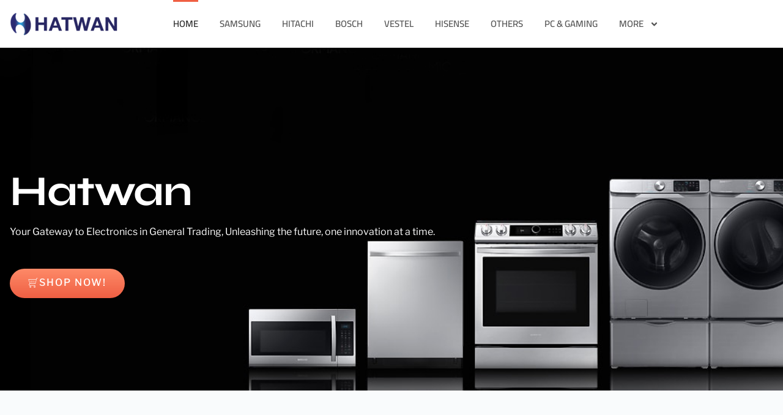

--- FILE ---
content_type: text/css
request_url: https://hatwan.com/wp-content/uploads/elementor/css/post-207.css?ver=1768497226
body_size: 4535
content:
.elementor-207 .elementor-element.elementor-element-72a8e030:not(.elementor-motion-effects-element-type-background), .elementor-207 .elementor-element.elementor-element-72a8e030 > .elementor-motion-effects-container > .elementor-motion-effects-layer{background-color:#0581F1;background-image:url("https://hatwan.com/wp-content/uploads/2025/09/01-hero_tile1_en.jpg");background-size:cover;}.elementor-207 .elementor-element.elementor-element-72a8e030 > .elementor-background-overlay{background-color:transparent;background-image:radial-gradient(at top left, #000000E0 0%, #5A6166 100%);opacity:0.67;transition:background 0.3s, border-radius 0.3s, opacity 0.3s;}.elementor-207 .elementor-element.elementor-element-72a8e030 > .elementor-container{min-height:512px;}.elementor-207 .elementor-element.elementor-element-72a8e030{transition:background 0.3s, border 0.3s, border-radius 0.3s, box-shadow 0.3s;margin-top:0em;margin-bottom:7em;padding:3em 0em 0em 0em;}.elementor-bc-flex-widget .elementor-207 .elementor-element.elementor-element-5d1cddd3.elementor-column .elementor-widget-wrap{align-items:center;}.elementor-207 .elementor-element.elementor-element-5d1cddd3.elementor-column.elementor-element[data-element_type="column"] > .elementor-widget-wrap.elementor-element-populated{align-content:center;align-items:center;}.elementor-207 .elementor-element.elementor-element-5d1cddd3 > .elementor-element-populated{padding:3em 3em 3em 1em;}.elementor-207 .elementor-element.elementor-element-2f66d76b .elementor-heading-title{color:var( --e-global-color-text );}.elementor-207 .elementor-element.elementor-element-c249b6 .elementor-heading-title{font-family:var( --e-global-typography-a435f28-font-family ), Sans-serif;font-size:var( --e-global-typography-a435f28-font-size );font-weight:var( --e-global-typography-a435f28-font-weight );line-height:var( --e-global-typography-a435f28-line-height );letter-spacing:var( --e-global-typography-a435f28-letter-spacing );color:var( --e-global-color-text );}.elementor-207 .elementor-element.elementor-element-11e7fb85{color:var( --e-global-color-text );}.elementor-207 .elementor-element.elementor-element-2656ec48 .elementor-button-content-wrapper{flex-direction:row;}.elementor-207 .elementor-element.elementor-element-100ab03e{padding:0em 0em 7em 0em;}.elementor-207 .elementor-element.elementor-element-1a715942 .elementor-cta .elementor-cta__bg, .elementor-207 .elementor-element.elementor-element-1a715942 .elementor-cta .elementor-cta__bg-overlay{transition-duration:600ms;}.elementor-207 .elementor-element.elementor-element-1a715942 > .elementor-widget-container{background-color:var( --e-global-color-5e8e6f4 );border-radius:15px 15px 15px 15px;}.elementor-207 .elementor-element.elementor-element-1a715942 .elementor-cta__content{min-height:400px;text-align:left;padding:2em 14em 2em 2em;}.elementor-207 .elementor-element.elementor-element-1a715942 .elementor-cta__title{font-family:var( --e-global-typography-accent-font-family ), Sans-serif;font-size:var( --e-global-typography-accent-font-size );font-weight:var( --e-global-typography-accent-font-weight );text-transform:var( --e-global-typography-accent-text-transform );line-height:var( --e-global-typography-accent-line-height );letter-spacing:var( --e-global-typography-accent-letter-spacing );color:var( --e-global-color-1830e5a );}.elementor-207 .elementor-element.elementor-element-1a715942 .elementor-cta__title:not(:last-child){margin-bottom:0px;}.elementor-207 .elementor-element.elementor-element-1a715942 .elementor-cta__description{font-family:var( --e-global-typography-83682a1-font-family ), Sans-serif;font-size:var( --e-global-typography-83682a1-font-size );font-weight:var( --e-global-typography-83682a1-font-weight );text-transform:var( --e-global-typography-83682a1-text-transform );font-style:var( --e-global-typography-83682a1-font-style );line-height:var( --e-global-typography-83682a1-line-height );color:var( --e-global-color-secondary );}.elementor-207 .elementor-element.elementor-element-1a715942 .elementor-cta__description:not(:last-child){margin-bottom:35px;}.elementor-207 .elementor-element.elementor-element-1a715942 .elementor-cta__button{color:#000000;border-color:#292929;border-width:1px;}.elementor-207 .elementor-element.elementor-element-1a715942 .elementor-cta__button:hover{color:var( --e-global-color-332724a );border-color:var( --e-global-color-332724a );}.elementor-207 .elementor-element.elementor-element-1a715942 .elementor-cta:not(:hover) .elementor-cta__bg-overlay{background-color:#0581F100;}.elementor-207 .elementor-element.elementor-element-1a715942 .elementor-cta:hover .elementor-cta__bg-overlay{background-color:#0581F100;}.elementor-bc-flex-widget .elementor-207 .elementor-element.elementor-element-22ba6660.elementor-column .elementor-widget-wrap{align-items:center;}.elementor-207 .elementor-element.elementor-element-22ba6660.elementor-column.elementor-element[data-element_type="column"] > .elementor-widget-wrap.elementor-element-populated{align-content:center;align-items:center;}.elementor-207 .elementor-element.elementor-element-22ba6660 > .elementor-element-populated{margin:0px -10px 0px 9px;--e-column-margin-right:-10px;--e-column-margin-left:9px;}.elementor-207 .elementor-element.elementor-element-7d58faf9{text-align:center;}.elementor-207 .elementor-element.elementor-element-252eaecb{padding:4em 0em 0em 0em;}.elementor-207 .elementor-element.elementor-element-4980e488:not(.elementor-motion-effects-element-type-background) > .elementor-widget-wrap, .elementor-207 .elementor-element.elementor-element-4980e488 > .elementor-widget-wrap > .elementor-motion-effects-container > .elementor-motion-effects-layer{background-color:var( --e-global-color-5e8e6f4 );}.elementor-207 .elementor-element.elementor-element-4980e488 > .elementor-element-populated, .elementor-207 .elementor-element.elementor-element-4980e488 > .elementor-element-populated > .elementor-background-overlay, .elementor-207 .elementor-element.elementor-element-4980e488 > .elementor-background-slideshow{border-radius:15px 15px 15px 15px;}.elementor-207 .elementor-element.elementor-element-4980e488 > .elementor-element-populated{transition:background 0.3s, border 0.3s, border-radius 0.3s, box-shadow 0.3s;margin:10px 10px 10px 2px;--e-column-margin-right:10px;--e-column-margin-left:2px;padding:0em 2em 2em 2em;}.elementor-207 .elementor-element.elementor-element-4980e488 > .elementor-element-populated > .elementor-background-overlay{transition:background 0.3s, border-radius 0.3s, opacity 0.3s;}.elementor-207 .elementor-element.elementor-element-54ba625d > .elementor-widget-container{margin:-2em 0em 0em 0em;}.elementor-207 .elementor-element.elementor-element-54ba625d img{height:135px;object-fit:contain;object-position:center center;}.elementor-207 .elementor-element.elementor-element-3a74bbb3{text-align:center;}.elementor-207 .elementor-element.elementor-element-3a74bbb3 .elementor-heading-title{font-family:var( --e-global-typography-7044a64-font-family ), Sans-serif;font-size:var( --e-global-typography-7044a64-font-size );font-weight:var( --e-global-typography-7044a64-font-weight );line-height:var( --e-global-typography-7044a64-line-height );letter-spacing:var( --e-global-typography-7044a64-letter-spacing );color:var( --e-global-color-secondary );}.elementor-207 .elementor-element.elementor-element-378610c3:not(.elementor-motion-effects-element-type-background) > .elementor-widget-wrap, .elementor-207 .elementor-element.elementor-element-378610c3 > .elementor-widget-wrap > .elementor-motion-effects-container > .elementor-motion-effects-layer{background-color:var( --e-global-color-5e8e6f4 );}.elementor-207 .elementor-element.elementor-element-378610c3 > .elementor-element-populated, .elementor-207 .elementor-element.elementor-element-378610c3 > .elementor-element-populated > .elementor-background-overlay, .elementor-207 .elementor-element.elementor-element-378610c3 > .elementor-background-slideshow{border-radius:15px 15px 15px 15px;}.elementor-207 .elementor-element.elementor-element-378610c3 > .elementor-element-populated{transition:background 0.3s, border 0.3s, border-radius 0.3s, box-shadow 0.3s;margin:10px 10px 10px 10px;--e-column-margin-right:10px;--e-column-margin-left:10px;padding:0em 2em 2em 2em;}.elementor-207 .elementor-element.elementor-element-378610c3 > .elementor-element-populated > .elementor-background-overlay{transition:background 0.3s, border-radius 0.3s, opacity 0.3s;}.elementor-207 .elementor-element.elementor-element-3314dcc8 > .elementor-widget-container{margin:-2em 0em 0em 0em;}.elementor-207 .elementor-element.elementor-element-3314dcc8 img{height:135px;object-fit:contain;object-position:center center;}.elementor-207 .elementor-element.elementor-element-ff7226a{text-align:center;}.elementor-207 .elementor-element.elementor-element-ff7226a .elementor-heading-title{font-family:var( --e-global-typography-7044a64-font-family ), Sans-serif;font-size:var( --e-global-typography-7044a64-font-size );font-weight:var( --e-global-typography-7044a64-font-weight );line-height:var( --e-global-typography-7044a64-line-height );letter-spacing:var( --e-global-typography-7044a64-letter-spacing );color:var( --e-global-color-secondary );}.elementor-207 .elementor-element.elementor-element-6fd41541:not(.elementor-motion-effects-element-type-background) > .elementor-widget-wrap, .elementor-207 .elementor-element.elementor-element-6fd41541 > .elementor-widget-wrap > .elementor-motion-effects-container > .elementor-motion-effects-layer{background-color:var( --e-global-color-5e8e6f4 );}.elementor-207 .elementor-element.elementor-element-6fd41541 > .elementor-element-populated, .elementor-207 .elementor-element.elementor-element-6fd41541 > .elementor-element-populated > .elementor-background-overlay, .elementor-207 .elementor-element.elementor-element-6fd41541 > .elementor-background-slideshow{border-radius:15px 15px 15px 15px;}.elementor-207 .elementor-element.elementor-element-6fd41541 > .elementor-element-populated{transition:background 0.3s, border 0.3s, border-radius 0.3s, box-shadow 0.3s;margin:10px 10px 10px 10px;--e-column-margin-right:10px;--e-column-margin-left:10px;padding:0em 2em 2em 2em;}.elementor-207 .elementor-element.elementor-element-6fd41541 > .elementor-element-populated > .elementor-background-overlay{transition:background 0.3s, border-radius 0.3s, opacity 0.3s;}.elementor-207 .elementor-element.elementor-element-3367a34 > .elementor-widget-container{margin:-2em 0em 0em 0em;}.elementor-207 .elementor-element.elementor-element-3367a34 img{height:135px;object-fit:contain;object-position:center center;}.elementor-207 .elementor-element.elementor-element-12aec9c3{text-align:center;}.elementor-207 .elementor-element.elementor-element-12aec9c3 .elementor-heading-title{font-family:var( --e-global-typography-7044a64-font-family ), Sans-serif;font-size:var( --e-global-typography-7044a64-font-size );font-weight:var( --e-global-typography-7044a64-font-weight );line-height:var( --e-global-typography-7044a64-line-height );letter-spacing:var( --e-global-typography-7044a64-letter-spacing );color:var( --e-global-color-secondary );}.elementor-207 .elementor-element.elementor-element-25a48c4b:not(.elementor-motion-effects-element-type-background) > .elementor-widget-wrap, .elementor-207 .elementor-element.elementor-element-25a48c4b > .elementor-widget-wrap > .elementor-motion-effects-container > .elementor-motion-effects-layer{background-color:var( --e-global-color-5e8e6f4 );}.elementor-207 .elementor-element.elementor-element-25a48c4b > .elementor-element-populated, .elementor-207 .elementor-element.elementor-element-25a48c4b > .elementor-element-populated > .elementor-background-overlay, .elementor-207 .elementor-element.elementor-element-25a48c4b > .elementor-background-slideshow{border-radius:15px 15px 15px 15px;}.elementor-207 .elementor-element.elementor-element-25a48c4b > .elementor-element-populated{transition:background 0.3s, border 0.3s, border-radius 0.3s, box-shadow 0.3s;margin:10px 10px 10px 10px;--e-column-margin-right:10px;--e-column-margin-left:10px;padding:0em 2em 2em 2em;}.elementor-207 .elementor-element.elementor-element-25a48c4b > .elementor-element-populated > .elementor-background-overlay{transition:background 0.3s, border-radius 0.3s, opacity 0.3s;}.elementor-207 .elementor-element.elementor-element-1be0c146 > .elementor-widget-container{margin:-2em 0em 0em 0em;}.elementor-207 .elementor-element.elementor-element-1be0c146 img{height:135px;object-fit:contain;object-position:center center;}.elementor-207 .elementor-element.elementor-element-256a7722{text-align:center;}.elementor-207 .elementor-element.elementor-element-256a7722 .elementor-heading-title{font-family:var( --e-global-typography-7044a64-font-family ), Sans-serif;font-size:var( --e-global-typography-7044a64-font-size );font-weight:var( --e-global-typography-7044a64-font-weight );line-height:var( --e-global-typography-7044a64-line-height );letter-spacing:var( --e-global-typography-7044a64-letter-spacing );color:var( --e-global-color-secondary );}.elementor-207 .elementor-element.elementor-element-309c154d:not(.elementor-motion-effects-element-type-background), .elementor-207 .elementor-element.elementor-element-309c154d > .elementor-motion-effects-container > .elementor-motion-effects-layer{background-image:url("https://hatwan.com/wp-content/uploads/2024/03/bg_memphis3.png");background-size:150px auto;}.elementor-207 .elementor-element.elementor-element-309c154d > .elementor-background-overlay{background-color:transparent;background-image:radial-gradient(at center center, #F9FBFC80 0%, #F9FBFC 75%);opacity:1;transition:background 0.3s, border-radius 0.3s, opacity 0.3s;}.elementor-207 .elementor-element.elementor-element-309c154d{transition:background 0.3s, border 0.3s, border-radius 0.3s, box-shadow 0.3s;padding:5em 0em 7em 0em;}.elementor-207 .elementor-element.elementor-element-70675e95 > .elementor-element-populated{padding:0px 0px 0px 0px;}.elementor-207 .elementor-element.elementor-element-5fb154d9 > .elementor-container{max-width:720px;}.elementor-207 .elementor-element.elementor-element-5fb154d9 > .elementor-background-overlay{opacity:0.5;}.elementor-207 .elementor-element.elementor-element-1b1e01d6 > .elementor-element-populated{padding:2em 2em 2em 2em;}.elementor-207 .elementor-element.elementor-element-56b42921{text-align:center;}.elementor-207 .elementor-element.elementor-element-9e33fae.elementor-wc-products ul.products li.product{text-align:center;--button-align-display:flex;--button-align-direction:column;--button-align-justify:space-between;border-style:solid;border-width:1px 1px 1px 1px;border-radius:15px;padding:21px 21px 21px 21px;background-color:#FFFFFF;border-color:#CCD3DD;}.elementor-207 .elementor-element.elementor-element-9e33fae.elementor-wc-products  ul.products{grid-column-gap:21px;grid-row-gap:21px;}.elementor-207 .elementor-element.elementor-element-9e33fae.elementor-wc-products .attachment-woocommerce_thumbnail{border-style:none;}.elementor-207 .elementor-element.elementor-element-9e33fae.elementor-wc-products ul.products li.product .woocommerce-loop-product__title{color:var( --e-global-color-secondary );}.elementor-207 .elementor-element.elementor-element-9e33fae.elementor-wc-products ul.products li.product .woocommerce-loop-category__title{color:var( --e-global-color-secondary );}.elementor-207 .elementor-element.elementor-element-9e33fae.elementor-wc-products ul.products li.product .woocommerce-loop-product__title, .elementor-207 .elementor-element.elementor-element-9e33fae.elementor-wc-products ul.products li.product .woocommerce-loop-category__title{font-family:"Syne", Sans-serif;font-size:18px;font-weight:700;line-height:1.4em;letter-spacing:-0.5px;}.elementor-207 .elementor-element.elementor-element-9e33fae.elementor-wc-products ul.products li.product .star-rating{font-size:0rem;margin-bottom:10px;}.elementor-207 .elementor-element.elementor-element-9e33fae.elementor-wc-products ul.products li.product .price{color:#4374EF;font-family:var( --e-global-typography-520c191-font-family ), Sans-serif;font-size:var( --e-global-typography-520c191-font-size );font-weight:var( --e-global-typography-520c191-font-weight );line-height:var( --e-global-typography-520c191-line-height );}.elementor-207 .elementor-element.elementor-element-9e33fae.elementor-wc-products ul.products li.product .price ins{color:#4374EF;}.elementor-207 .elementor-element.elementor-element-9e33fae.elementor-wc-products ul.products li.product .price ins .amount{color:#4374EF;}.elementor-207 .elementor-element.elementor-element-9e33fae.elementor-wc-products ul.products li.product .price del{color:#4374EF;}.elementor-207 .elementor-element.elementor-element-9e33fae.elementor-wc-products ul.products li.product .price del .amount{color:#4374EF;}.elementor-207 .elementor-element.elementor-element-9e33fae.elementor-wc-products ul.products li.product .price del {font-family:var( --e-global-typography-7044a64-font-family ), Sans-serif;font-size:var( --e-global-typography-7044a64-font-size );font-weight:var( --e-global-typography-7044a64-font-weight );line-height:var( --e-global-typography-7044a64-line-height );letter-spacing:var( --e-global-typography-7044a64-letter-spacing );}.elementor-207 .elementor-element.elementor-element-9e33fae.elementor-wc-products ul.products li.product .button{color:#000000;background-color:#4374EF;font-family:var( --e-global-typography-accent-font-family ), Sans-serif;font-size:var( --e-global-typography-accent-font-size );font-weight:var( --e-global-typography-accent-font-weight );text-transform:var( --e-global-typography-accent-text-transform );line-height:var( --e-global-typography-accent-line-height );letter-spacing:var( --e-global-typography-accent-letter-spacing );border-radius:30px 30px 30px 30px;padding:0px 0px 0px 0px;}.elementor-207 .elementor-element.elementor-element-9e33fae.elementor-wc-products .added_to_cart{color:#292929;font-family:var( --e-global-typography-accent-font-family ), Sans-serif;font-size:var( --e-global-typography-accent-font-size );font-weight:var( --e-global-typography-accent-font-weight );text-transform:var( --e-global-typography-accent-text-transform );line-height:var( --e-global-typography-accent-line-height );letter-spacing:var( --e-global-typography-accent-letter-spacing );}.elementor-207 .elementor-element.elementor-element-9e33fae.elementor-wc-products ul.products li.product:hover{border-color:#4374EF;}.elementor-207 .elementor-element.elementor-element-9e33fae.elementor-wc-products ul.products li.product span.onsale{display:block;}.elementor-207 .elementor-element.elementor-element-77600890:not(.elementor-motion-effects-element-type-background), .elementor-207 .elementor-element.elementor-element-77600890 > .elementor-motion-effects-container > .elementor-motion-effects-layer{background-color:var( --e-global-color-text );}.elementor-207 .elementor-element.elementor-element-77600890{transition:background 0.3s, border 0.3s, border-radius 0.3s, box-shadow 0.3s;padding:2em 0em 2em 0em;}.elementor-207 .elementor-element.elementor-element-77600890 > .elementor-background-overlay{transition:background 0.3s, border-radius 0.3s, opacity 0.3s;}.elementor-207 .elementor-element.elementor-element-7f6d09e9{--e-image-carousel-slides-to-show:5;}.elementor-207 .elementor-element.elementor-element-1a88f4dd:not(.elementor-motion-effects-element-type-background), .elementor-207 .elementor-element.elementor-element-1a88f4dd > .elementor-motion-effects-container > .elementor-motion-effects-layer{background-image:url("https://hatwan.com/wp-content/uploads/2025/09/REF-Insta.avif");background-position:center center;background-repeat:no-repeat;background-size:cover;}.elementor-207 .elementor-element.elementor-element-1a88f4dd > .elementor-background-overlay{background-color:var( --e-global-color-secondary );opacity:0.3;transition:background 0.3s, border-radius 0.3s, opacity 0.3s;}.elementor-207 .elementor-element.elementor-element-1a88f4dd{transition:background 0.3s, border 0.3s, border-radius 0.3s, box-shadow 0.3s;padding:7em 0em 7em 0em;}.elementor-207 .elementor-element.elementor-element-8342ed1 > .elementor-element-populated{margin:0% 50% 0% 0%;--e-column-margin-right:50%;--e-column-margin-left:0%;padding:2em 2em 2em 2em;}.elementor-207 .elementor-element.elementor-element-729c8a52{width:var( --container-widget-width, 100% );max-width:100%;--container-widget-width:100%;--container-widget-flex-grow:0;text-align:start;}.elementor-207 .elementor-element.elementor-element-729c8a52.elementor-element{--flex-grow:0;--flex-shrink:0;}.elementor-207 .elementor-element.elementor-element-729c8a52 .elementor-heading-title{color:var( --e-global-color-text );}.elementor-207 .elementor-element.elementor-element-12e75b4d{text-align:start;color:var( --e-global-color-text );}.elementor-207 .elementor-element.elementor-element-78b50f93:not(.elementor-motion-effects-element-type-background), .elementor-207 .elementor-element.elementor-element-78b50f93 > .elementor-motion-effects-container > .elementor-motion-effects-layer{background-color:var( --e-global-color-044b931 );background-image:url("https://hatwan.com/wp-content/uploads/2024/03/bg_memphis3.png");background-position:center center;background-size:125px auto;}.elementor-207 .elementor-element.elementor-element-78b50f93 > .elementor-background-overlay{background-color:transparent;background-image:radial-gradient(at top left, #0581F12B 0%, var( --e-global-color-f34b02e ) 85%);opacity:1;transition:background 0.3s, border-radius 0.3s, opacity 0.3s;}.elementor-207 .elementor-element.elementor-element-78b50f93{transition:background 0.3s, border 0.3s, border-radius 0.3s, box-shadow 0.3s;padding:3em 0em 3em 0em;}.elementor-207 .elementor-element.elementor-element-5e361226 .elementor-counter-number-wrapper{color:var( --e-global-color-text );font-family:var( --e-global-typography-primary-font-family ), Sans-serif;font-size:var( --e-global-typography-primary-font-size );font-weight:var( --e-global-typography-primary-font-weight );line-height:var( --e-global-typography-primary-line-height );letter-spacing:var( --e-global-typography-primary-letter-spacing );}.elementor-207 .elementor-element.elementor-element-5e361226 .elementor-counter-title{color:var( --e-global-color-text );font-family:var( --e-global-typography-7044a64-font-family ), Sans-serif;font-size:var( --e-global-typography-7044a64-font-size );font-weight:var( --e-global-typography-7044a64-font-weight );line-height:var( --e-global-typography-7044a64-line-height );letter-spacing:var( --e-global-typography-7044a64-letter-spacing );}.elementor-207 .elementor-element.elementor-element-608cc5ae .elementor-counter-number-wrapper{color:var( --e-global-color-text );font-family:var( --e-global-typography-primary-font-family ), Sans-serif;font-size:var( --e-global-typography-primary-font-size );font-weight:var( --e-global-typography-primary-font-weight );line-height:var( --e-global-typography-primary-line-height );letter-spacing:var( --e-global-typography-primary-letter-spacing );}.elementor-207 .elementor-element.elementor-element-608cc5ae .elementor-counter-title{color:var( --e-global-color-text );font-family:var( --e-global-typography-7044a64-font-family ), Sans-serif;font-size:var( --e-global-typography-7044a64-font-size );font-weight:var( --e-global-typography-7044a64-font-weight );line-height:var( --e-global-typography-7044a64-line-height );letter-spacing:var( --e-global-typography-7044a64-letter-spacing );}.elementor-207 .elementor-element.elementor-element-1850b358 .elementor-counter-number-wrapper{color:var( --e-global-color-text );font-family:var( --e-global-typography-primary-font-family ), Sans-serif;font-size:var( --e-global-typography-primary-font-size );font-weight:var( --e-global-typography-primary-font-weight );line-height:var( --e-global-typography-primary-line-height );letter-spacing:var( --e-global-typography-primary-letter-spacing );}.elementor-207 .elementor-element.elementor-element-1850b358 .elementor-counter-title{color:var( --e-global-color-text );font-family:var( --e-global-typography-7044a64-font-family ), Sans-serif;font-size:var( --e-global-typography-7044a64-font-size );font-weight:var( --e-global-typography-7044a64-font-weight );line-height:var( --e-global-typography-7044a64-line-height );letter-spacing:var( --e-global-typography-7044a64-letter-spacing );}.elementor-207 .elementor-element.elementor-element-7167ff80 .elementor-counter-number-wrapper{color:var( --e-global-color-text );font-family:var( --e-global-typography-primary-font-family ), Sans-serif;font-size:var( --e-global-typography-primary-font-size );font-weight:var( --e-global-typography-primary-font-weight );line-height:var( --e-global-typography-primary-line-height );letter-spacing:var( --e-global-typography-primary-letter-spacing );}.elementor-207 .elementor-element.elementor-element-7167ff80 .elementor-counter-title{color:var( --e-global-color-text );font-family:var( --e-global-typography-7044a64-font-family ), Sans-serif;font-size:var( --e-global-typography-7044a64-font-size );font-weight:var( --e-global-typography-7044a64-font-weight );line-height:var( --e-global-typography-7044a64-line-height );letter-spacing:var( --e-global-typography-7044a64-letter-spacing );}.elementor-207 .elementor-element.elementor-element-bd6d229:not(.elementor-motion-effects-element-type-background), .elementor-207 .elementor-element.elementor-element-bd6d229 > .elementor-motion-effects-container > .elementor-motion-effects-layer{background-image:url("https://hatwan.com/wp-content/uploads/2024/03/bg_memphis3.png");background-size:150px auto;}.elementor-207 .elementor-element.elementor-element-bd6d229 > .elementor-background-overlay{background-color:transparent;background-image:radial-gradient(at bottom left, #F9FBFC80 0%, var( --e-global-color-cfa1f76 ) 75%);opacity:1;transition:background 0.3s, border-radius 0.3s, opacity 0.3s;}.elementor-207 .elementor-element.elementor-element-bd6d229{transition:background 0.3s, border 0.3s, border-radius 0.3s, box-shadow 0.3s;padding:0em 0em 7em 0em;}.elementor-207 .elementor-element.elementor-element-f5fc773 > .elementor-widget-wrap > .elementor-widget:not(.elementor-widget__width-auto):not(.elementor-widget__width-initial):not(:last-child):not(.elementor-absolute){margin-block-end:12px;}.elementor-207 .elementor-element.elementor-element-f5fc773 > .elementor-element-populated{margin:20px 20px 20px 20px;--e-column-margin-right:20px;--e-column-margin-left:20px;padding:20px 20px 20px 20px;}.elementor-207 .elementor-element.elementor-element-e1949d5{text-align:center;}.elementor-207 .elementor-element.elementor-element-b7f1294{--divider-border-style:solid;--divider-color:var( --e-global-color-d49ac81 );--divider-border-width:4px;}.elementor-207 .elementor-element.elementor-element-b7f1294 .elementor-divider-separator{width:182px;margin:0 auto;margin-center:0;}.elementor-207 .elementor-element.elementor-element-b7f1294 .elementor-divider{text-align:center;padding-block-start:8px;padding-block-end:8px;}.elementor-207 .elementor-element.elementor-element-d5b91d0 > .elementor-container{text-align:start;}.elementor-207 .elementor-element.elementor-element-b4a7b9a:not(.elementor-motion-effects-element-type-background) > .elementor-widget-wrap, .elementor-207 .elementor-element.elementor-element-b4a7b9a > .elementor-widget-wrap > .elementor-motion-effects-container > .elementor-motion-effects-layer{background-color:#ffffff;}.elementor-207 .elementor-element.elementor-element-b4a7b9a > .elementor-widget-wrap > .elementor-widget:not(.elementor-widget__width-auto):not(.elementor-widget__width-initial):not(:last-child):not(.elementor-absolute){margin-block-end:0px;}.elementor-207 .elementor-element.elementor-element-b4a7b9a > .elementor-element-populated, .elementor-207 .elementor-element.elementor-element-b4a7b9a > .elementor-element-populated > .elementor-background-overlay, .elementor-207 .elementor-element.elementor-element-b4a7b9a > .elementor-background-slideshow{border-radius:10px 10px 10px 10px;}.elementor-207 .elementor-element.elementor-element-b4a7b9a:hover > .elementor-element-populated{box-shadow:0px 4px 8px 0px rgba(0,0,0,0.1);}.elementor-207 .elementor-element.elementor-element-b4a7b9a > .elementor-element-populated{transition:background 0.3s, border 0.3s, border-radius 0.3s, box-shadow 0.3s;margin:20px 20px 20px 20px;--e-column-margin-right:20px;--e-column-margin-left:20px;padding:0px 0px 0px 0px;}.elementor-207 .elementor-element.elementor-element-b4a7b9a > .elementor-element-populated > .elementor-background-overlay{transition:background 0.3s, border-radius 0.3s, opacity 0.3s;}.elementor-207 .elementor-element.elementor-element-87b69fc img{border-radius:10px 10px 10px 10px;}.elementor-207 .elementor-element.elementor-element-8829697 > .elementor-widget-container{padding:24px 24px 5px 24px;}.elementor-207 .elementor-element.elementor-element-8829697 .elementor-heading-title{font-family:var( --e-global-typography-b2ce6af-font-family ), Sans-serif;font-size:var( --e-global-typography-b2ce6af-font-size );font-weight:var( --e-global-typography-b2ce6af-font-weight );text-transform:var( --e-global-typography-b2ce6af-text-transform );font-style:var( --e-global-typography-b2ce6af-font-style );line-height:var( --e-global-typography-b2ce6af-line-height );color:#999999;}.elementor-207 .elementor-element.elementor-element-54b494b > .elementor-widget-container{padding:1px 24px 018px 24px;}.elementor-207 .elementor-element.elementor-element-54b494b .elementor-heading-title{font-family:"Roboto", Sans-serif;font-size:31.25px;font-weight:500;text-transform:none;font-style:normal;line-height:1.3em;letter-spacing:-1px;color:var( --e-global-color-1830e5a );}.elementor-207 .elementor-element.elementor-element-8dccd4a > .elementor-widget-container{padding:0px 24px 20px 24px;}.elementor-207 .elementor-element.elementor-element-8dccd4a{column-gap:0px;font-size:0.875rem;line-height:1.617em;color:#777777;}.elementor-207 .elementor-element.elementor-element-c84e762:not(.elementor-motion-effects-element-type-background) > .elementor-widget-wrap, .elementor-207 .elementor-element.elementor-element-c84e762 > .elementor-widget-wrap > .elementor-motion-effects-container > .elementor-motion-effects-layer{background-color:#ffffff;}.elementor-207 .elementor-element.elementor-element-c84e762 > .elementor-widget-wrap > .elementor-widget:not(.elementor-widget__width-auto):not(.elementor-widget__width-initial):not(:last-child):not(.elementor-absolute){margin-block-end:0px;}.elementor-207 .elementor-element.elementor-element-c84e762 > .elementor-element-populated, .elementor-207 .elementor-element.elementor-element-c84e762 > .elementor-element-populated > .elementor-background-overlay, .elementor-207 .elementor-element.elementor-element-c84e762 > .elementor-background-slideshow{border-radius:10px 10px 10px 10px;}.elementor-207 .elementor-element.elementor-element-c84e762:hover > .elementor-element-populated{box-shadow:0px 4px 8px 0px rgba(0,0,0,0.1);}.elementor-207 .elementor-element.elementor-element-c84e762 > .elementor-element-populated{transition:background 0.3s, border 0.3s, border-radius 0.3s, box-shadow 0.3s;margin:20px 20px 20px 20px;--e-column-margin-right:20px;--e-column-margin-left:20px;padding:0px 0px 0px 0px;}.elementor-207 .elementor-element.elementor-element-c84e762 > .elementor-element-populated > .elementor-background-overlay{transition:background 0.3s, border-radius 0.3s, opacity 0.3s;}.elementor-207 .elementor-element.elementor-element-a5978fc img{border-radius:10px 10px 10px 10px;}.elementor-207 .elementor-element.elementor-element-7787623 > .elementor-widget-container{padding:24px 24px 5px 24px;}.elementor-207 .elementor-element.elementor-element-7787623 .elementor-heading-title{font-family:var( --e-global-typography-b2ce6af-font-family ), Sans-serif;font-size:var( --e-global-typography-b2ce6af-font-size );font-weight:var( --e-global-typography-b2ce6af-font-weight );text-transform:var( --e-global-typography-b2ce6af-text-transform );font-style:var( --e-global-typography-b2ce6af-font-style );line-height:var( --e-global-typography-b2ce6af-line-height );color:#999999;}.elementor-207 .elementor-element.elementor-element-5c400d6 > .elementor-widget-container{padding:1px 24px 018px 24px;}.elementor-207 .elementor-element.elementor-element-5c400d6 .elementor-heading-title{font-family:"Roboto", Sans-serif;font-size:31.25px;font-weight:500;text-transform:none;font-style:normal;line-height:1.3em;letter-spacing:-1px;color:var( --e-global-color-1830e5a );}.elementor-207 .elementor-element.elementor-element-63e20ad > .elementor-widget-container{padding:0px 24px 20px 24px;}.elementor-207 .elementor-element.elementor-element-63e20ad{column-gap:0px;font-size:0.875rem;line-height:1.617em;color:#777777;}.elementor-207 .elementor-element.elementor-element-bee4890:not(.elementor-motion-effects-element-type-background) > .elementor-widget-wrap, .elementor-207 .elementor-element.elementor-element-bee4890 > .elementor-widget-wrap > .elementor-motion-effects-container > .elementor-motion-effects-layer{background-color:#ffffff;}.elementor-207 .elementor-element.elementor-element-bee4890 > .elementor-widget-wrap > .elementor-widget:not(.elementor-widget__width-auto):not(.elementor-widget__width-initial):not(:last-child):not(.elementor-absolute){margin-block-end:0px;}.elementor-207 .elementor-element.elementor-element-bee4890 > .elementor-element-populated, .elementor-207 .elementor-element.elementor-element-bee4890 > .elementor-element-populated > .elementor-background-overlay, .elementor-207 .elementor-element.elementor-element-bee4890 > .elementor-background-slideshow{border-radius:10px 10px 10px 10px;}.elementor-207 .elementor-element.elementor-element-bee4890:hover > .elementor-element-populated{box-shadow:0px 4px 8px 0px rgba(0,0,0,0.1);}.elementor-207 .elementor-element.elementor-element-bee4890 > .elementor-element-populated{transition:background 0.3s, border 0.3s, border-radius 0.3s, box-shadow 0.3s;margin:20px 20px 20px 20px;--e-column-margin-right:20px;--e-column-margin-left:20px;padding:0px 0px 0px 0px;}.elementor-207 .elementor-element.elementor-element-bee4890 > .elementor-element-populated > .elementor-background-overlay{transition:background 0.3s, border-radius 0.3s, opacity 0.3s;}.elementor-207 .elementor-element.elementor-element-eb75e66 img{border-radius:10px 10px 10px 10px;}.elementor-207 .elementor-element.elementor-element-4ca0443 > .elementor-widget-container{padding:24px 24px 5px 24px;}.elementor-207 .elementor-element.elementor-element-4ca0443 .elementor-heading-title{font-family:var( --e-global-typography-b2ce6af-font-family ), Sans-serif;font-size:var( --e-global-typography-b2ce6af-font-size );font-weight:var( --e-global-typography-b2ce6af-font-weight );text-transform:var( --e-global-typography-b2ce6af-text-transform );font-style:var( --e-global-typography-b2ce6af-font-style );line-height:var( --e-global-typography-b2ce6af-line-height );color:#999999;}.elementor-207 .elementor-element.elementor-element-855b1a4 > .elementor-widget-container{padding:1px 24px 018px 24px;}.elementor-207 .elementor-element.elementor-element-855b1a4 .elementor-heading-title{font-family:"Roboto", Sans-serif;font-size:29px;font-weight:500;text-transform:none;font-style:normal;line-height:1.3em;letter-spacing:-1px;color:var( --e-global-color-1830e5a );}.elementor-207 .elementor-element.elementor-element-68e7d94 > .elementor-widget-container{padding:0px 24px 20px 24px;}.elementor-207 .elementor-element.elementor-element-68e7d94{column-gap:0px;font-size:0.875rem;line-height:1.617em;color:#777777;}.elementor-207 .elementor-element.elementor-element-428398c7:not(.elementor-motion-effects-element-type-background), .elementor-207 .elementor-element.elementor-element-428398c7 > .elementor-motion-effects-container > .elementor-motion-effects-layer{background-image:url("https://hatwan.com/wp-content/uploads/2025/09/2025-bespoke.webp");background-position:center center;background-repeat:no-repeat;background-size:cover;}.elementor-207 .elementor-element.elementor-element-428398c7 > .elementor-background-overlay{background-color:var( --e-global-color-secondary );opacity:0.5;transition:background 0.3s, border-radius 0.3s, opacity 0.3s;}.elementor-207 .elementor-element.elementor-element-428398c7{transition:background 0.3s, border 0.3s, border-radius 0.3s, box-shadow 0.3s;margin-top:0em;margin-bottom:7em;padding:7em 0em 0em 0em;z-index:3;}.elementor-207 .elementor-element.elementor-element-2ee5a82 > .elementor-element-populated{padding:0px 0px 0px 0px;}.elementor-207 .elementor-element.elementor-element-641cff5f > .elementor-container{max-width:720px;}.elementor-207 .elementor-element.elementor-element-641cff5f{margin-top:34px;margin-bottom:34px;padding:0em 0em 3em 0em;}.elementor-207 .elementor-element.elementor-element-6e86c2b2 > .elementor-element-populated{padding:2em 2em 2em 2em;}.elementor-207 .elementor-element.elementor-element-15a6afb6{text-align:center;}.elementor-207 .elementor-element.elementor-element-15a6afb6 .elementor-heading-title{color:var( --e-global-color-text );}.elementor-207 .elementor-element.elementor-element-6df21cdf{text-align:center;}.elementor-207 .elementor-element.elementor-element-6df21cdf .elementor-heading-title{color:var( --e-global-color-text );}.elementor-207 .elementor-element.elementor-element-46f3b87e{margin-top:0em;margin-bottom:-7em;}.elementor-207 .elementor-element.elementor-element-4910a035:not(.elementor-motion-effects-element-type-background) > .elementor-widget-wrap, .elementor-207 .elementor-element.elementor-element-4910a035 > .elementor-widget-wrap > .elementor-motion-effects-container > .elementor-motion-effects-layer{background-color:var( --e-global-color-text );}.elementor-207 .elementor-element.elementor-element-4910a035 > .elementor-element-populated, .elementor-207 .elementor-element.elementor-element-4910a035 > .elementor-element-populated > .elementor-background-overlay, .elementor-207 .elementor-element.elementor-element-4910a035 > .elementor-background-slideshow{border-radius:15px 15px 15px 15px;}.elementor-207 .elementor-element.elementor-element-4910a035 > .elementor-element-populated{box-shadow:0px 0px 60px 0px rgba(0, 0, 0, 0.1);transition:background 0.3s, border 0.3s, border-radius 0.3s, box-shadow 0.3s;margin:10px 10px 10px 10px;--e-column-margin-right:10px;--e-column-margin-left:10px;padding:3em 3em 3em 3em;}.elementor-207 .elementor-element.elementor-element-4910a035 > .elementor-element-populated > .elementor-background-overlay{transition:background 0.3s, border-radius 0.3s, opacity 0.3s;}.elementor-207 .elementor-element.elementor-element-47933191 .elementor-icon-box-wrapper{text-align:start;gap:16px;}.elementor-207 .elementor-element.elementor-element-47933191 .elementor-icon-box-title{margin-block-end:14px;color:var( --e-global-color-secondary );}.elementor-207 .elementor-element.elementor-element-47933191.elementor-view-stacked .elementor-icon{background-color:var( --e-global-color-1830e5a );}.elementor-207 .elementor-element.elementor-element-47933191.elementor-view-framed .elementor-icon, .elementor-207 .elementor-element.elementor-element-47933191.elementor-view-default .elementor-icon{fill:var( --e-global-color-1830e5a );color:var( --e-global-color-1830e5a );border-color:var( --e-global-color-1830e5a );}.elementor-207 .elementor-element.elementor-element-47933191 .elementor-icon{font-size:49px;}.elementor-207 .elementor-element.elementor-element-47933191 .elementor-icon-box-title, .elementor-207 .elementor-element.elementor-element-47933191 .elementor-icon-box-title a{font-family:var( --e-global-typography-83682a1-font-family ), Sans-serif;font-size:var( --e-global-typography-83682a1-font-size );font-weight:var( --e-global-typography-83682a1-font-weight );text-transform:var( --e-global-typography-83682a1-text-transform );font-style:var( --e-global-typography-83682a1-font-style );line-height:var( --e-global-typography-83682a1-line-height );}.elementor-207 .elementor-element.elementor-element-352d100:not(.elementor-motion-effects-element-type-background) > .elementor-widget-wrap, .elementor-207 .elementor-element.elementor-element-352d100 > .elementor-widget-wrap > .elementor-motion-effects-container > .elementor-motion-effects-layer{background-color:var( --e-global-color-text );}.elementor-207 .elementor-element.elementor-element-352d100 > .elementor-element-populated, .elementor-207 .elementor-element.elementor-element-352d100 > .elementor-element-populated > .elementor-background-overlay, .elementor-207 .elementor-element.elementor-element-352d100 > .elementor-background-slideshow{border-radius:15px 15px 15px 15px;}.elementor-207 .elementor-element.elementor-element-352d100 > .elementor-element-populated{box-shadow:0px 0px 60px 0px rgba(0, 0, 0, 0.1);transition:background 0.3s, border 0.3s, border-radius 0.3s, box-shadow 0.3s;margin:10px 10px 10px 10px;--e-column-margin-right:10px;--e-column-margin-left:10px;padding:3em 3em 3em 3em;}.elementor-207 .elementor-element.elementor-element-352d100 > .elementor-element-populated > .elementor-background-overlay{transition:background 0.3s, border-radius 0.3s, opacity 0.3s;}.elementor-207 .elementor-element.elementor-element-616fe60d .elementor-icon-box-wrapper{text-align:start;gap:16px;}.elementor-207 .elementor-element.elementor-element-616fe60d .elementor-icon-box-title{margin-block-end:14px;color:var( --e-global-color-secondary );}.elementor-207 .elementor-element.elementor-element-616fe60d.elementor-view-stacked .elementor-icon{background-color:var( --e-global-color-1830e5a );}.elementor-207 .elementor-element.elementor-element-616fe60d.elementor-view-framed .elementor-icon, .elementor-207 .elementor-element.elementor-element-616fe60d.elementor-view-default .elementor-icon{fill:var( --e-global-color-1830e5a );color:var( --e-global-color-1830e5a );border-color:var( --e-global-color-1830e5a );}.elementor-207 .elementor-element.elementor-element-616fe60d .elementor-icon{font-size:49px;}.elementor-207 .elementor-element.elementor-element-616fe60d .elementor-icon-box-title, .elementor-207 .elementor-element.elementor-element-616fe60d .elementor-icon-box-title a{font-family:var( --e-global-typography-83682a1-font-family ), Sans-serif;font-size:var( --e-global-typography-83682a1-font-size );font-weight:var( --e-global-typography-83682a1-font-weight );text-transform:var( --e-global-typography-83682a1-text-transform );font-style:var( --e-global-typography-83682a1-font-style );line-height:var( --e-global-typography-83682a1-line-height );}.elementor-207 .elementor-element.elementor-element-7ee8edfa:not(.elementor-motion-effects-element-type-background), .elementor-207 .elementor-element.elementor-element-7ee8edfa > .elementor-motion-effects-container > .elementor-motion-effects-layer{background-image:url("https://hatwan.com/wp-content/uploads/2024/03/bg_memphis3.png");background-size:150px auto;}.elementor-207 .elementor-element.elementor-element-7ee8edfa > .elementor-background-overlay{background-color:transparent;background-image:radial-gradient(at center center, #F9FBFC80 0%, var( --e-global-color-cfa1f76 ) 75%);opacity:1;transition:background 0.3s, border-radius 0.3s, opacity 0.3s;}.elementor-207 .elementor-element.elementor-element-7ee8edfa > .elementor-container{max-width:720px;}.elementor-207 .elementor-element.elementor-element-7ee8edfa{transition:background 0.3s, border 0.3s, border-radius 0.3s, box-shadow 0.3s;padding:7em 0em 7em 0em;}.elementor-207 .elementor-element.elementor-element-d7002b4 > .elementor-element-populated{padding:2em 2em 2em 2em;}.elementor-207 .elementor-element.elementor-element-6f787c5f{text-align:center;}.elementor-207 .elementor-element.elementor-element-67968605{text-align:center;}.elementor-207 .elementor-element.elementor-element-3f4f3c9c:not(.elementor-motion-effects-element-type-background), .elementor-207 .elementor-element.elementor-element-3f4f3c9c > .elementor-motion-effects-container > .elementor-motion-effects-layer{background-color:var( --e-global-color-text );}.elementor-207 .elementor-element.elementor-element-3f4f3c9c{border-style:solid;border-width:1px 0px 1px 0px;border-color:var( --e-global-color-4d462f5 );transition:background 0.3s, border 0.3s, border-radius 0.3s, box-shadow 0.3s;padding:2em 0em 2em 0em;}.elementor-207 .elementor-element.elementor-element-3f4f3c9c > .elementor-background-overlay{transition:background 0.3s, border-radius 0.3s, opacity 0.3s;}.elementor-207 .elementor-element.elementor-element-527bc1a2 > .elementor-element-populated{padding:1em 1em 1em 1em;}.elementor-207 .elementor-element.elementor-element-592cc0b8 .elementor-icon-box-wrapper{gap:0px;}.elementor-207 .elementor-element.elementor-element-592cc0b8 .elementor-icon-box-title{margin-block-end:7px;color:var( --e-global-color-secondary );}.elementor-207 .elementor-element.elementor-element-592cc0b8.elementor-view-stacked .elementor-icon{background-color:var( --e-global-color-1830e5a );}.elementor-207 .elementor-element.elementor-element-592cc0b8.elementor-view-framed .elementor-icon, .elementor-207 .elementor-element.elementor-element-592cc0b8.elementor-view-default .elementor-icon{fill:var( --e-global-color-1830e5a );color:var( --e-global-color-1830e5a );border-color:var( --e-global-color-1830e5a );}.elementor-207 .elementor-element.elementor-element-592cc0b8 .elementor-icon{font-size:42px;}.elementor-207 .elementor-element.elementor-element-592cc0b8 .elementor-icon-box-title, .elementor-207 .elementor-element.elementor-element-592cc0b8 .elementor-icon-box-title a{font-family:var( --e-global-typography-7044a64-font-family ), Sans-serif;font-size:var( --e-global-typography-7044a64-font-size );font-weight:var( --e-global-typography-7044a64-font-weight );line-height:var( --e-global-typography-7044a64-line-height );letter-spacing:var( --e-global-typography-7044a64-letter-spacing );}.elementor-207 .elementor-element.elementor-element-592cc0b8 .elementor-icon-box-description{font-family:var( --e-global-typography-69c152f-font-family ), Sans-serif;font-size:var( --e-global-typography-69c152f-font-size );font-weight:var( --e-global-typography-69c152f-font-weight );line-height:var( --e-global-typography-69c152f-line-height );}.elementor-207 .elementor-element.elementor-element-5029b912 > .elementor-element-populated{padding:1em 1em 1em 1em;}.elementor-207 .elementor-element.elementor-element-4fb8c077 .elementor-icon-box-wrapper{gap:0px;}.elementor-207 .elementor-element.elementor-element-4fb8c077 .elementor-icon-box-title{margin-block-end:7px;color:var( --e-global-color-secondary );}.elementor-207 .elementor-element.elementor-element-4fb8c077.elementor-view-stacked .elementor-icon{background-color:var( --e-global-color-1830e5a );}.elementor-207 .elementor-element.elementor-element-4fb8c077.elementor-view-framed .elementor-icon, .elementor-207 .elementor-element.elementor-element-4fb8c077.elementor-view-default .elementor-icon{fill:var( --e-global-color-1830e5a );color:var( --e-global-color-1830e5a );border-color:var( --e-global-color-1830e5a );}.elementor-207 .elementor-element.elementor-element-4fb8c077 .elementor-icon{font-size:42px;}.elementor-207 .elementor-element.elementor-element-4fb8c077 .elementor-icon-box-title, .elementor-207 .elementor-element.elementor-element-4fb8c077 .elementor-icon-box-title a{font-family:var( --e-global-typography-7044a64-font-family ), Sans-serif;font-size:var( --e-global-typography-7044a64-font-size );font-weight:var( --e-global-typography-7044a64-font-weight );line-height:var( --e-global-typography-7044a64-line-height );letter-spacing:var( --e-global-typography-7044a64-letter-spacing );}.elementor-207 .elementor-element.elementor-element-4fb8c077 .elementor-icon-box-description{font-family:var( --e-global-typography-69c152f-font-family ), Sans-serif;font-size:var( --e-global-typography-69c152f-font-size );font-weight:var( --e-global-typography-69c152f-font-weight );line-height:var( --e-global-typography-69c152f-line-height );}.elementor-207 .elementor-element.elementor-element-632d9fd0 > .elementor-element-populated{padding:1em 1em 1em 1em;}.elementor-207 .elementor-element.elementor-element-1e6292c0 .elementor-icon-box-wrapper{gap:0px;}.elementor-207 .elementor-element.elementor-element-1e6292c0 .elementor-icon-box-title{margin-block-end:7px;color:var( --e-global-color-secondary );}.elementor-207 .elementor-element.elementor-element-1e6292c0.elementor-view-stacked .elementor-icon{background-color:var( --e-global-color-1830e5a );}.elementor-207 .elementor-element.elementor-element-1e6292c0.elementor-view-framed .elementor-icon, .elementor-207 .elementor-element.elementor-element-1e6292c0.elementor-view-default .elementor-icon{fill:var( --e-global-color-1830e5a );color:var( --e-global-color-1830e5a );border-color:var( --e-global-color-1830e5a );}.elementor-207 .elementor-element.elementor-element-1e6292c0 .elementor-icon{font-size:42px;}.elementor-207 .elementor-element.elementor-element-1e6292c0 .elementor-icon-box-title, .elementor-207 .elementor-element.elementor-element-1e6292c0 .elementor-icon-box-title a{font-family:var( --e-global-typography-7044a64-font-family ), Sans-serif;font-size:var( --e-global-typography-7044a64-font-size );font-weight:var( --e-global-typography-7044a64-font-weight );line-height:var( --e-global-typography-7044a64-line-height );letter-spacing:var( --e-global-typography-7044a64-letter-spacing );}.elementor-207 .elementor-element.elementor-element-1e6292c0 .elementor-icon-box-description{font-family:var( --e-global-typography-69c152f-font-family ), Sans-serif;font-size:var( --e-global-typography-69c152f-font-size );font-weight:var( --e-global-typography-69c152f-font-weight );line-height:var( --e-global-typography-69c152f-line-height );}.elementor-207 .elementor-element.elementor-element-1bf1c677 > .elementor-element-populated{padding:1em 1em 1em 1em;}.elementor-207 .elementor-element.elementor-element-25a1997e .elementor-icon-box-wrapper{gap:0px;}.elementor-207 .elementor-element.elementor-element-25a1997e .elementor-icon-box-title{margin-block-end:7px;color:var( --e-global-color-secondary );}.elementor-207 .elementor-element.elementor-element-25a1997e.elementor-view-stacked .elementor-icon{background-color:var( --e-global-color-1830e5a );}.elementor-207 .elementor-element.elementor-element-25a1997e.elementor-view-framed .elementor-icon, .elementor-207 .elementor-element.elementor-element-25a1997e.elementor-view-default .elementor-icon{fill:var( --e-global-color-1830e5a );color:var( --e-global-color-1830e5a );border-color:var( --e-global-color-1830e5a );}.elementor-207 .elementor-element.elementor-element-25a1997e .elementor-icon{font-size:42px;}.elementor-207 .elementor-element.elementor-element-25a1997e .elementor-icon-box-title, .elementor-207 .elementor-element.elementor-element-25a1997e .elementor-icon-box-title a{font-family:var( --e-global-typography-7044a64-font-family ), Sans-serif;font-size:var( --e-global-typography-7044a64-font-size );font-weight:var( --e-global-typography-7044a64-font-weight );line-height:var( --e-global-typography-7044a64-line-height );letter-spacing:var( --e-global-typography-7044a64-letter-spacing );}.elementor-207 .elementor-element.elementor-element-25a1997e .elementor-icon-box-description{font-family:var( --e-global-typography-69c152f-font-family ), Sans-serif;font-size:var( --e-global-typography-69c152f-font-size );font-weight:var( --e-global-typography-69c152f-font-weight );line-height:var( --e-global-typography-69c152f-line-height );}:root{--page-title-display:none;}@media(min-width:768px){.elementor-207 .elementor-element.elementor-element-31c0d184{width:35%;}.elementor-207 .elementor-element.elementor-element-22ba6660{width:65%;}.elementor-207 .elementor-element.elementor-element-4980e488{width:24.877%;}.elementor-207 .elementor-element.elementor-element-378610c3{width:25.123%;}}@media(max-width:1024px) and (min-width:768px){.elementor-207 .elementor-element.elementor-element-31c0d184{width:100%;}.elementor-207 .elementor-element.elementor-element-22ba6660{width:100%;}}@media(min-width:1025px){.elementor-207 .elementor-element.elementor-element-428398c7:not(.elementor-motion-effects-element-type-background), .elementor-207 .elementor-element.elementor-element-428398c7 > .elementor-motion-effects-container > .elementor-motion-effects-layer{background-attachment:fixed;}}@media(max-width:1024px){.elementor-207 .elementor-element.elementor-element-5d1cddd3 > .elementor-element-populated{padding:2em 2em 2em 2em;}.elementor-207 .elementor-element.elementor-element-c249b6 .elementor-heading-title{font-size:var( --e-global-typography-a435f28-font-size );line-height:var( --e-global-typography-a435f28-line-height );letter-spacing:var( --e-global-typography-a435f28-letter-spacing );}.elementor-207 .elementor-element.elementor-element-100ab03e{padding:1em 1em 3em 1em;}.elementor-207 .elementor-element.elementor-element-1a715942 .elementor-cta__content{min-height:300px;padding:5% 50% 5% 5%;}.elementor-207 .elementor-element.elementor-element-1a715942 .elementor-cta__title{font-size:var( --e-global-typography-accent-font-size );line-height:var( --e-global-typography-accent-line-height );letter-spacing:var( --e-global-typography-accent-letter-spacing );}.elementor-207 .elementor-element.elementor-element-1a715942 .elementor-cta__description{font-size:var( --e-global-typography-83682a1-font-size );line-height:var( --e-global-typography-83682a1-line-height );}.elementor-207 .elementor-element.elementor-element-22ba6660 > .elementor-element-populated{padding:0em 0em 0em 0em;}.elementor-207 .elementor-element.elementor-element-252eaecb{padding:1em 0em 0em 0em;}.elementor-207 .elementor-element.elementor-element-4980e488 > .elementor-widget-wrap > .elementor-widget:not(.elementor-widget__width-auto):not(.elementor-widget__width-initial):not(:last-child):not(.elementor-absolute){margin-block-end:16px;}.elementor-207 .elementor-element.elementor-element-4980e488 > .elementor-element-populated{margin:35px 10px 10px 10px;--e-column-margin-right:10px;--e-column-margin-left:10px;padding:0em 2em 2em 2em;}.elementor-207 .elementor-element.elementor-element-3a74bbb3 .elementor-heading-title{font-size:var( --e-global-typography-7044a64-font-size );line-height:var( --e-global-typography-7044a64-line-height );letter-spacing:var( --e-global-typography-7044a64-letter-spacing );}.elementor-207 .elementor-element.elementor-element-378610c3 > .elementor-widget-wrap > .elementor-widget:not(.elementor-widget__width-auto):not(.elementor-widget__width-initial):not(:last-child):not(.elementor-absolute){margin-block-end:16px;}.elementor-207 .elementor-element.elementor-element-378610c3 > .elementor-element-populated{margin:35px 10px 10px 10px;--e-column-margin-right:10px;--e-column-margin-left:10px;padding:0em 2em 2em 2em;}.elementor-207 .elementor-element.elementor-element-ff7226a .elementor-heading-title{font-size:var( --e-global-typography-7044a64-font-size );line-height:var( --e-global-typography-7044a64-line-height );letter-spacing:var( --e-global-typography-7044a64-letter-spacing );}.elementor-207 .elementor-element.elementor-element-6fd41541 > .elementor-widget-wrap > .elementor-widget:not(.elementor-widget__width-auto):not(.elementor-widget__width-initial):not(:last-child):not(.elementor-absolute){margin-block-end:16px;}.elementor-207 .elementor-element.elementor-element-6fd41541 > .elementor-element-populated{margin:35px 10px 10px 10px;--e-column-margin-right:10px;--e-column-margin-left:10px;padding:0em 2em 2em 2em;}.elementor-207 .elementor-element.elementor-element-12aec9c3 .elementor-heading-title{font-size:var( --e-global-typography-7044a64-font-size );line-height:var( --e-global-typography-7044a64-line-height );letter-spacing:var( --e-global-typography-7044a64-letter-spacing );}.elementor-207 .elementor-element.elementor-element-25a48c4b > .elementor-widget-wrap > .elementor-widget:not(.elementor-widget__width-auto):not(.elementor-widget__width-initial):not(:last-child):not(.elementor-absolute){margin-block-end:16px;}.elementor-207 .elementor-element.elementor-element-25a48c4b > .elementor-element-populated{margin:35px 10px 10px 10px;--e-column-margin-right:10px;--e-column-margin-left:10px;padding:0em 2em 2em 2em;}.elementor-207 .elementor-element.elementor-element-256a7722 .elementor-heading-title{font-size:var( --e-global-typography-7044a64-font-size );line-height:var( --e-global-typography-7044a64-line-height );letter-spacing:var( --e-global-typography-7044a64-letter-spacing );}.elementor-207 .elementor-element.elementor-element-309c154d{padding:1em 0em 0em 0em;}.elementor-207 .elementor-element.elementor-element-9e33fae.elementor-wc-products  ul.products{grid-column-gap:20px;grid-row-gap:40px;}.elementor-207 .elementor-element.elementor-element-9e33fae.elementor-wc-products ul.products li.product .woocommerce-loop-product__title, .elementor-207 .elementor-element.elementor-element-9e33fae.elementor-wc-products ul.products li.product .woocommerce-loop-category__title{font-size:17px;}.elementor-207 .elementor-element.elementor-element-9e33fae.elementor-wc-products ul.products li.product .price{font-size:var( --e-global-typography-520c191-font-size );line-height:var( --e-global-typography-520c191-line-height );}.elementor-207 .elementor-element.elementor-element-9e33fae.elementor-wc-products ul.products li.product .price del {font-size:var( --e-global-typography-7044a64-font-size );line-height:var( --e-global-typography-7044a64-line-height );letter-spacing:var( --e-global-typography-7044a64-letter-spacing );}.elementor-207 .elementor-element.elementor-element-9e33fae.elementor-wc-products ul.products li.product .button{font-size:var( --e-global-typography-accent-font-size );line-height:var( --e-global-typography-accent-line-height );letter-spacing:var( --e-global-typography-accent-letter-spacing );}.elementor-207 .elementor-element.elementor-element-9e33fae.elementor-wc-products .added_to_cart{font-size:var( --e-global-typography-accent-font-size );line-height:var( --e-global-typography-accent-line-height );letter-spacing:var( --e-global-typography-accent-letter-spacing );}.elementor-207 .elementor-element.elementor-element-7f6d09e9{--e-image-carousel-slides-to-show:5;}.elementor-207 .elementor-element.elementor-element-1a88f4dd{padding:3em 0em 3em 0em;}.elementor-207 .elementor-element.elementor-element-8342ed1 > .elementor-element-populated{margin:0% 40% 0% 0%;--e-column-margin-right:40%;--e-column-margin-left:0%;}.elementor-207 .elementor-element.elementor-element-5e361226 .elementor-counter-number-wrapper{font-size:var( --e-global-typography-primary-font-size );line-height:var( --e-global-typography-primary-line-height );letter-spacing:var( --e-global-typography-primary-letter-spacing );}.elementor-207 .elementor-element.elementor-element-5e361226 .elementor-counter-title{font-size:var( --e-global-typography-7044a64-font-size );line-height:var( --e-global-typography-7044a64-line-height );letter-spacing:var( --e-global-typography-7044a64-letter-spacing );}.elementor-207 .elementor-element.elementor-element-608cc5ae .elementor-counter-number-wrapper{font-size:var( --e-global-typography-primary-font-size );line-height:var( --e-global-typography-primary-line-height );letter-spacing:var( --e-global-typography-primary-letter-spacing );}.elementor-207 .elementor-element.elementor-element-608cc5ae .elementor-counter-title{font-size:var( --e-global-typography-7044a64-font-size );line-height:var( --e-global-typography-7044a64-line-height );letter-spacing:var( --e-global-typography-7044a64-letter-spacing );}.elementor-207 .elementor-element.elementor-element-1850b358 .elementor-counter-number-wrapper{font-size:var( --e-global-typography-primary-font-size );line-height:var( --e-global-typography-primary-line-height );letter-spacing:var( --e-global-typography-primary-letter-spacing );}.elementor-207 .elementor-element.elementor-element-1850b358 .elementor-counter-title{font-size:var( --e-global-typography-7044a64-font-size );line-height:var( --e-global-typography-7044a64-line-height );letter-spacing:var( --e-global-typography-7044a64-letter-spacing );}.elementor-207 .elementor-element.elementor-element-7167ff80 .elementor-counter-number-wrapper{font-size:var( --e-global-typography-primary-font-size );line-height:var( --e-global-typography-primary-line-height );letter-spacing:var( --e-global-typography-primary-letter-spacing );}.elementor-207 .elementor-element.elementor-element-7167ff80 .elementor-counter-title{font-size:var( --e-global-typography-7044a64-font-size );line-height:var( --e-global-typography-7044a64-line-height );letter-spacing:var( --e-global-typography-7044a64-letter-spacing );}.elementor-207 .elementor-element.elementor-element-bd6d229{padding:0em 1em 3em 1em;}.elementor-207 .elementor-element.elementor-element-b4a7b9a > .elementor-element-populated{margin:15px 15px 15px 15px;--e-column-margin-right:15px;--e-column-margin-left:15px;}.elementor-207 .elementor-element.elementor-element-8829697 .elementor-heading-title{font-size:var( --e-global-typography-b2ce6af-font-size );line-height:var( --e-global-typography-b2ce6af-line-height );}.elementor-207 .elementor-element.elementor-element-54b494b .elementor-heading-title{font-size:25px;}.elementor-207 .elementor-element.elementor-element-c84e762 > .elementor-element-populated{margin:15px 15px 15px 15px;--e-column-margin-right:15px;--e-column-margin-left:15px;}.elementor-207 .elementor-element.elementor-element-7787623 .elementor-heading-title{font-size:var( --e-global-typography-b2ce6af-font-size );line-height:var( --e-global-typography-b2ce6af-line-height );}.elementor-207 .elementor-element.elementor-element-5c400d6 .elementor-heading-title{font-size:25px;}.elementor-207 .elementor-element.elementor-element-bee4890 > .elementor-element-populated{margin:15px 15px 15px 15px;--e-column-margin-right:15px;--e-column-margin-left:15px;}.elementor-207 .elementor-element.elementor-element-4ca0443 .elementor-heading-title{font-size:var( --e-global-typography-b2ce6af-font-size );line-height:var( --e-global-typography-b2ce6af-line-height );}.elementor-207 .elementor-element.elementor-element-855b1a4 .elementor-heading-title{font-size:25px;}.elementor-207 .elementor-element.elementor-element-428398c7{margin-top:0em;margin-bottom:7em;padding:3em 1em 0em 1em;}.elementor-207 .elementor-element.elementor-element-641cff5f > .elementor-container{max-width:600px;}.elementor-207 .elementor-element.elementor-element-641cff5f{padding:0em 0em 2em 0em;}.elementor-207 .elementor-element.elementor-element-47933191 .elementor-icon-box-title, .elementor-207 .elementor-element.elementor-element-47933191 .elementor-icon-box-title a{font-size:var( --e-global-typography-83682a1-font-size );line-height:var( --e-global-typography-83682a1-line-height );}.elementor-207 .elementor-element.elementor-element-616fe60d .elementor-icon-box-title, .elementor-207 .elementor-element.elementor-element-616fe60d .elementor-icon-box-title a{font-size:var( --e-global-typography-83682a1-font-size );line-height:var( --e-global-typography-83682a1-line-height );}.elementor-207 .elementor-element.elementor-element-7ee8edfa{padding:3em 1em 3em 1em;}.elementor-207 .elementor-element.elementor-element-592cc0b8 .elementor-icon-box-title, .elementor-207 .elementor-element.elementor-element-592cc0b8 .elementor-icon-box-title a{font-size:var( --e-global-typography-7044a64-font-size );line-height:var( --e-global-typography-7044a64-line-height );letter-spacing:var( --e-global-typography-7044a64-letter-spacing );}.elementor-207 .elementor-element.elementor-element-592cc0b8 .elementor-icon-box-description{font-size:var( --e-global-typography-69c152f-font-size );line-height:var( --e-global-typography-69c152f-line-height );}.elementor-207 .elementor-element.elementor-element-4fb8c077 .elementor-icon-box-title, .elementor-207 .elementor-element.elementor-element-4fb8c077 .elementor-icon-box-title a{font-size:var( --e-global-typography-7044a64-font-size );line-height:var( --e-global-typography-7044a64-line-height );letter-spacing:var( --e-global-typography-7044a64-letter-spacing );}.elementor-207 .elementor-element.elementor-element-4fb8c077 .elementor-icon-box-description{font-size:var( --e-global-typography-69c152f-font-size );line-height:var( --e-global-typography-69c152f-line-height );}.elementor-207 .elementor-element.elementor-element-1e6292c0 .elementor-icon-box-title, .elementor-207 .elementor-element.elementor-element-1e6292c0 .elementor-icon-box-title a{font-size:var( --e-global-typography-7044a64-font-size );line-height:var( --e-global-typography-7044a64-line-height );letter-spacing:var( --e-global-typography-7044a64-letter-spacing );}.elementor-207 .elementor-element.elementor-element-1e6292c0 .elementor-icon-box-description{font-size:var( --e-global-typography-69c152f-font-size );line-height:var( --e-global-typography-69c152f-line-height );}.elementor-207 .elementor-element.elementor-element-25a1997e .elementor-icon-box-title, .elementor-207 .elementor-element.elementor-element-25a1997e .elementor-icon-box-title a{font-size:var( --e-global-typography-7044a64-font-size );line-height:var( --e-global-typography-7044a64-line-height );letter-spacing:var( --e-global-typography-7044a64-letter-spacing );}.elementor-207 .elementor-element.elementor-element-25a1997e .elementor-icon-box-description{font-size:var( --e-global-typography-69c152f-font-size );line-height:var( --e-global-typography-69c152f-line-height );}}@media(max-width:767px){.elementor-207 .elementor-element.elementor-element-72a8e030{padding:1em 0em 0em 0em;}.elementor-207 .elementor-element.elementor-element-2f66d76b{text-align:center;}.elementor-207 .elementor-element.elementor-element-c249b6{text-align:center;}.elementor-207 .elementor-element.elementor-element-c249b6 .elementor-heading-title{font-size:var( --e-global-typography-a435f28-font-size );line-height:var( --e-global-typography-a435f28-line-height );letter-spacing:var( --e-global-typography-a435f28-letter-spacing );}.elementor-207 .elementor-element.elementor-element-11e7fb85{text-align:center;}.elementor-207 .elementor-element.elementor-element-100ab03e{padding:0em 0em 2em 0em;}.elementor-207 .elementor-element.elementor-element-1a715942 .elementor-cta__content{min-height:275px;}.elementor-207 .elementor-element.elementor-element-1a715942 .elementor-cta__title{font-size:var( --e-global-typography-accent-font-size );line-height:var( --e-global-typography-accent-line-height );letter-spacing:var( --e-global-typography-accent-letter-spacing );}.elementor-207 .elementor-element.elementor-element-1a715942 .elementor-cta__description{font-size:var( --e-global-typography-83682a1-font-size );line-height:var( --e-global-typography-83682a1-line-height );}.elementor-207 .elementor-element.elementor-element-4980e488{width:50%;}.elementor-207 .elementor-element.elementor-element-4980e488 > .elementor-widget-wrap > .elementor-widget:not(.elementor-widget__width-auto):not(.elementor-widget__width-initial):not(:last-child):not(.elementor-absolute){margin-block-end:14px;}.elementor-207 .elementor-element.elementor-element-4980e488 > .elementor-element-populated{margin:35px 10px 10px 10px;--e-column-margin-right:10px;--e-column-margin-left:10px;padding:0em 1em 1em 1em;}.elementor-207 .elementor-element.elementor-element-54ba625d img{width:75%;height:115px;}.elementor-207 .elementor-element.elementor-element-3a74bbb3 .elementor-heading-title{font-size:var( --e-global-typography-7044a64-font-size );line-height:var( --e-global-typography-7044a64-line-height );letter-spacing:var( --e-global-typography-7044a64-letter-spacing );}.elementor-207 .elementor-element.elementor-element-378610c3{width:50%;}.elementor-207 .elementor-element.elementor-element-378610c3 > .elementor-widget-wrap > .elementor-widget:not(.elementor-widget__width-auto):not(.elementor-widget__width-initial):not(:last-child):not(.elementor-absolute){margin-block-end:14px;}.elementor-207 .elementor-element.elementor-element-378610c3 > .elementor-element-populated{margin:35px 10px 10px 10px;--e-column-margin-right:10px;--e-column-margin-left:10px;padding:0em 1em 1em 1em;}.elementor-207 .elementor-element.elementor-element-3314dcc8 img{width:75%;height:115px;}.elementor-207 .elementor-element.elementor-element-ff7226a .elementor-heading-title{font-size:var( --e-global-typography-7044a64-font-size );line-height:var( --e-global-typography-7044a64-line-height );letter-spacing:var( --e-global-typography-7044a64-letter-spacing );}.elementor-207 .elementor-element.elementor-element-6fd41541{width:50%;}.elementor-207 .elementor-element.elementor-element-6fd41541 > .elementor-widget-wrap > .elementor-widget:not(.elementor-widget__width-auto):not(.elementor-widget__width-initial):not(:last-child):not(.elementor-absolute){margin-block-end:14px;}.elementor-207 .elementor-element.elementor-element-6fd41541 > .elementor-element-populated{margin:35px 10px 10px 10px;--e-column-margin-right:10px;--e-column-margin-left:10px;padding:0em 1em 1em 1em;}.elementor-207 .elementor-element.elementor-element-3367a34 img{width:75%;height:115px;}.elementor-207 .elementor-element.elementor-element-12aec9c3 .elementor-heading-title{font-size:var( --e-global-typography-7044a64-font-size );line-height:var( --e-global-typography-7044a64-line-height );letter-spacing:var( --e-global-typography-7044a64-letter-spacing );}.elementor-207 .elementor-element.elementor-element-25a48c4b{width:50%;}.elementor-207 .elementor-element.elementor-element-25a48c4b > .elementor-widget-wrap > .elementor-widget:not(.elementor-widget__width-auto):not(.elementor-widget__width-initial):not(:last-child):not(.elementor-absolute){margin-block-end:14px;}.elementor-207 .elementor-element.elementor-element-25a48c4b > .elementor-element-populated{margin:35px 10px 10px 10px;--e-column-margin-right:10px;--e-column-margin-left:10px;padding:0em 1em 1em 1em;}.elementor-207 .elementor-element.elementor-element-1be0c146 img{width:75%;height:115px;}.elementor-207 .elementor-element.elementor-element-256a7722 .elementor-heading-title{font-size:var( --e-global-typography-7044a64-font-size );line-height:var( --e-global-typography-7044a64-line-height );letter-spacing:var( --e-global-typography-7044a64-letter-spacing );}.elementor-207 .elementor-element.elementor-element-309c154d{padding:0em 1em 0em 1em;}.elementor-207 .elementor-element.elementor-element-9e33fae.elementor-wc-products  ul.products{grid-column-gap:20px;grid-row-gap:40px;}.elementor-207 .elementor-element.elementor-element-9e33fae.elementor-wc-products ul.products li.product .woocommerce-loop-product__title, .elementor-207 .elementor-element.elementor-element-9e33fae.elementor-wc-products ul.products li.product .woocommerce-loop-category__title{font-size:16px;}.elementor-207 .elementor-element.elementor-element-9e33fae.elementor-wc-products ul.products li.product .price{font-size:var( --e-global-typography-520c191-font-size );line-height:var( --e-global-typography-520c191-line-height );}.elementor-207 .elementor-element.elementor-element-9e33fae.elementor-wc-products ul.products li.product .price del {font-size:var( --e-global-typography-7044a64-font-size );line-height:var( --e-global-typography-7044a64-line-height );letter-spacing:var( --e-global-typography-7044a64-letter-spacing );}.elementor-207 .elementor-element.elementor-element-9e33fae.elementor-wc-products ul.products li.product .button{font-size:var( --e-global-typography-accent-font-size );line-height:var( --e-global-typography-accent-line-height );letter-spacing:var( --e-global-typography-accent-letter-spacing );}.elementor-207 .elementor-element.elementor-element-9e33fae.elementor-wc-products .added_to_cart{font-size:var( --e-global-typography-accent-font-size );line-height:var( --e-global-typography-accent-line-height );letter-spacing:var( --e-global-typography-accent-letter-spacing );}.elementor-207 .elementor-element.elementor-element-7f6d09e9{--e-image-carousel-slides-to-show:3;}.elementor-207 .elementor-element.elementor-element-8342ed1 > .elementor-element-populated{margin:0% 0% 0% 0%;--e-column-margin-right:0%;--e-column-margin-left:0%;padding:21px 21px 21px 21px;}.elementor-207 .elementor-element.elementor-element-729c8a52{text-align:center;}.elementor-207 .elementor-element.elementor-element-12e75b4d{text-align:center;}.elementor-207 .elementor-element.elementor-element-78b50f93{padding:2em 0em 2em 0em;}.elementor-207 .elementor-element.elementor-element-1edcd962{width:50%;}.elementor-207 .elementor-element.elementor-element-5e361226 .elementor-counter-number-wrapper{font-size:var( --e-global-typography-primary-font-size );line-height:var( --e-global-typography-primary-line-height );letter-spacing:var( --e-global-typography-primary-letter-spacing );}.elementor-207 .elementor-element.elementor-element-5e361226 .elementor-counter-title{font-size:var( --e-global-typography-7044a64-font-size );line-height:var( --e-global-typography-7044a64-line-height );letter-spacing:var( --e-global-typography-7044a64-letter-spacing );}.elementor-207 .elementor-element.elementor-element-4f4b9a1a{width:50%;}.elementor-207 .elementor-element.elementor-element-608cc5ae .elementor-counter-number-wrapper{font-size:var( --e-global-typography-primary-font-size );line-height:var( --e-global-typography-primary-line-height );letter-spacing:var( --e-global-typography-primary-letter-spacing );}.elementor-207 .elementor-element.elementor-element-608cc5ae .elementor-counter-title{font-size:var( --e-global-typography-7044a64-font-size );line-height:var( --e-global-typography-7044a64-line-height );letter-spacing:var( --e-global-typography-7044a64-letter-spacing );}.elementor-207 .elementor-element.elementor-element-30dd5833{width:50%;}.elementor-207 .elementor-element.elementor-element-1850b358 .elementor-counter-number-wrapper{font-size:var( --e-global-typography-primary-font-size );line-height:var( --e-global-typography-primary-line-height );letter-spacing:var( --e-global-typography-primary-letter-spacing );}.elementor-207 .elementor-element.elementor-element-1850b358 .elementor-counter-title{font-size:var( --e-global-typography-7044a64-font-size );line-height:var( --e-global-typography-7044a64-line-height );letter-spacing:var( --e-global-typography-7044a64-letter-spacing );}.elementor-207 .elementor-element.elementor-element-7e9a4abf{width:50%;}.elementor-207 .elementor-element.elementor-element-7167ff80 .elementor-counter-number-wrapper{font-size:var( --e-global-typography-primary-font-size );line-height:var( --e-global-typography-primary-line-height );letter-spacing:var( --e-global-typography-primary-letter-spacing );}.elementor-207 .elementor-element.elementor-element-7167ff80 .elementor-counter-title{font-size:var( --e-global-typography-7044a64-font-size );line-height:var( --e-global-typography-7044a64-line-height );letter-spacing:var( --e-global-typography-7044a64-letter-spacing );}.elementor-207 .elementor-element.elementor-element-bd6d229{padding:0em 0em 2em 0em;}.elementor-207 .elementor-element.elementor-element-b4a7b9a > .elementor-element-populated{margin:0px 0px 20px 0px;--e-column-margin-right:0px;--e-column-margin-left:0px;}.elementor-207 .elementor-element.elementor-element-8829697 .elementor-heading-title{font-size:var( --e-global-typography-b2ce6af-font-size );line-height:var( --e-global-typography-b2ce6af-line-height );}.elementor-207 .elementor-element.elementor-element-54b494b .elementor-heading-title{font-size:22px;}.elementor-207 .elementor-element.elementor-element-c84e762 > .elementor-element-populated{margin:0px 0px 20px 0px;--e-column-margin-right:0px;--e-column-margin-left:0px;}.elementor-207 .elementor-element.elementor-element-7787623 .elementor-heading-title{font-size:var( --e-global-typography-b2ce6af-font-size );line-height:var( --e-global-typography-b2ce6af-line-height );}.elementor-207 .elementor-element.elementor-element-5c400d6 .elementor-heading-title{font-size:22px;}.elementor-207 .elementor-element.elementor-element-bee4890 > .elementor-element-populated{margin:0px 0px 20px 0px;--e-column-margin-right:0px;--e-column-margin-left:0px;}.elementor-207 .elementor-element.elementor-element-4ca0443 .elementor-heading-title{font-size:var( --e-global-typography-b2ce6af-font-size );line-height:var( --e-global-typography-b2ce6af-line-height );}.elementor-207 .elementor-element.elementor-element-855b1a4 .elementor-heading-title{font-size:22px;}.elementor-207 .elementor-element.elementor-element-428398c7{padding:2em 0em 0em 0em;}.elementor-207 .elementor-element.elementor-element-4910a035 > .elementor-element-populated{padding:2em 2em 2em 2em;}.elementor-207 .elementor-element.elementor-element-47933191 .elementor-icon-box-title, .elementor-207 .elementor-element.elementor-element-47933191 .elementor-icon-box-title a{font-size:var( --e-global-typography-83682a1-font-size );line-height:var( --e-global-typography-83682a1-line-height );}.elementor-207 .elementor-element.elementor-element-616fe60d .elementor-icon-box-title, .elementor-207 .elementor-element.elementor-element-616fe60d .elementor-icon-box-title a{font-size:var( --e-global-typography-83682a1-font-size );line-height:var( --e-global-typography-83682a1-line-height );}.elementor-207 .elementor-element.elementor-element-7ee8edfa{padding:2em 0em 2em 0em;}.elementor-207 .elementor-element.elementor-element-527bc1a2{width:50%;}.elementor-207 .elementor-element.elementor-element-527bc1a2 > .elementor-element-populated{padding:10px 10px 10px 10px;}.elementor-207 .elementor-element.elementor-element-592cc0b8 .elementor-icon-box-title, .elementor-207 .elementor-element.elementor-element-592cc0b8 .elementor-icon-box-title a{font-size:var( --e-global-typography-7044a64-font-size );line-height:var( --e-global-typography-7044a64-line-height );letter-spacing:var( --e-global-typography-7044a64-letter-spacing );}.elementor-207 .elementor-element.elementor-element-592cc0b8 .elementor-icon-box-description{font-size:var( --e-global-typography-69c152f-font-size );line-height:var( --e-global-typography-69c152f-line-height );}.elementor-207 .elementor-element.elementor-element-5029b912{width:50%;}.elementor-207 .elementor-element.elementor-element-5029b912 > .elementor-element-populated{padding:10px 10px 10px 10px;}.elementor-207 .elementor-element.elementor-element-4fb8c077 .elementor-icon-box-title, .elementor-207 .elementor-element.elementor-element-4fb8c077 .elementor-icon-box-title a{font-size:var( --e-global-typography-7044a64-font-size );line-height:var( --e-global-typography-7044a64-line-height );letter-spacing:var( --e-global-typography-7044a64-letter-spacing );}.elementor-207 .elementor-element.elementor-element-4fb8c077 .elementor-icon-box-description{font-size:var( --e-global-typography-69c152f-font-size );line-height:var( --e-global-typography-69c152f-line-height );}.elementor-207 .elementor-element.elementor-element-632d9fd0{width:50%;}.elementor-207 .elementor-element.elementor-element-632d9fd0 > .elementor-element-populated{padding:10px 10px 10px 10px;}.elementor-207 .elementor-element.elementor-element-1e6292c0 .elementor-icon-box-title, .elementor-207 .elementor-element.elementor-element-1e6292c0 .elementor-icon-box-title a{font-size:var( --e-global-typography-7044a64-font-size );line-height:var( --e-global-typography-7044a64-line-height );letter-spacing:var( --e-global-typography-7044a64-letter-spacing );}.elementor-207 .elementor-element.elementor-element-1e6292c0 .elementor-icon-box-description{font-size:var( --e-global-typography-69c152f-font-size );line-height:var( --e-global-typography-69c152f-line-height );}.elementor-207 .elementor-element.elementor-element-1bf1c677{width:50%;}.elementor-207 .elementor-element.elementor-element-1bf1c677 > .elementor-element-populated{padding:10px 10px 10px 10px;}.elementor-207 .elementor-element.elementor-element-25a1997e .elementor-icon-box-title, .elementor-207 .elementor-element.elementor-element-25a1997e .elementor-icon-box-title a{font-size:var( --e-global-typography-7044a64-font-size );line-height:var( --e-global-typography-7044a64-line-height );letter-spacing:var( --e-global-typography-7044a64-letter-spacing );}.elementor-207 .elementor-element.elementor-element-25a1997e .elementor-icon-box-description{font-size:var( --e-global-typography-69c152f-font-size );line-height:var( --e-global-typography-69c152f-line-height );}}

--- FILE ---
content_type: text/css
request_url: https://hatwan.com/wp-content/uploads/elementor/css/post-1055.css?ver=1768489926
body_size: 1168
content:
.elementor-1055 .elementor-element.elementor-element-6428ca41 > .elementor-container > .elementor-column > .elementor-widget-wrap{align-content:center;align-items:center;}.elementor-1055 .elementor-element.elementor-element-6428ca41:not(.elementor-motion-effects-element-type-background), .elementor-1055 .elementor-element.elementor-element-6428ca41 > .elementor-motion-effects-container > .elementor-motion-effects-layer{background-color:var( --e-global-color-text );}.elementor-1055 .elementor-element.elementor-element-6428ca41{box-shadow:0px 3px 5px 0px rgba(0, 0, 0, 0.1);transition:background 0.3s, border 0.3s, border-radius 0.3s, box-shadow 0.3s;}.elementor-1055 .elementor-element.elementor-element-6428ca41 > .elementor-background-overlay{transition:background 0.3s, border-radius 0.3s, opacity 0.3s;}.elementor-1055 .elementor-element.elementor-element-5da59e18{text-align:start;}.elementor-1055 .elementor-element.elementor-element-1cc5fe4e > .elementor-element-populated{padding:0px 10px 0px 10px;}.elementor-1055 .elementor-element.elementor-element-2a167281{width:var( --container-widget-width, 99.534% );max-width:99.534%;--container-widget-width:99.534%;--container-widget-flex-grow:0;--e-nav-menu-horizontal-menu-item-margin:calc( 35px / 2 );}.elementor-1055 .elementor-element.elementor-element-2a167281.elementor-element{--flex-grow:0;--flex-shrink:0;}.elementor-1055 .elementor-element.elementor-element-2a167281 .elementor-menu-toggle{margin:0 auto;background-color:#FE8A6800;}.elementor-1055 .elementor-element.elementor-element-2a167281 .elementor-nav-menu .elementor-item{font-family:"Cairo", Sans-serif;font-size:15px;font-weight:600;line-height:1.5em;}.elementor-1055 .elementor-element.elementor-element-2a167281 .elementor-nav-menu--main .elementor-item{color:var( --e-global-color-primary );fill:var( --e-global-color-primary );padding-left:0px;padding-right:0px;padding-top:28px;padding-bottom:28px;}.elementor-1055 .elementor-element.elementor-element-2a167281 .elementor-nav-menu--main .elementor-item:hover,
					.elementor-1055 .elementor-element.elementor-element-2a167281 .elementor-nav-menu--main .elementor-item.elementor-item-active,
					.elementor-1055 .elementor-element.elementor-element-2a167281 .elementor-nav-menu--main .elementor-item.highlighted,
					.elementor-1055 .elementor-element.elementor-element-2a167281 .elementor-nav-menu--main .elementor-item:focus{color:var( --e-global-color-secondary );fill:var( --e-global-color-secondary );}.elementor-1055 .elementor-element.elementor-element-2a167281 .elementor-nav-menu--main:not(.e--pointer-framed) .elementor-item:before,
					.elementor-1055 .elementor-element.elementor-element-2a167281 .elementor-nav-menu--main:not(.e--pointer-framed) .elementor-item:after{background-color:var( --e-global-color-332724a );}.elementor-1055 .elementor-element.elementor-element-2a167281 .e--pointer-framed .elementor-item:before,
					.elementor-1055 .elementor-element.elementor-element-2a167281 .e--pointer-framed .elementor-item:after{border-color:var( --e-global-color-332724a );}.elementor-1055 .elementor-element.elementor-element-2a167281 .e--pointer-framed .elementor-item:before{border-width:3px;}.elementor-1055 .elementor-element.elementor-element-2a167281 .e--pointer-framed.e--animation-draw .elementor-item:before{border-width:0 0 3px 3px;}.elementor-1055 .elementor-element.elementor-element-2a167281 .e--pointer-framed.e--animation-draw .elementor-item:after{border-width:3px 3px 0 0;}.elementor-1055 .elementor-element.elementor-element-2a167281 .e--pointer-framed.e--animation-corners .elementor-item:before{border-width:3px 0 0 3px;}.elementor-1055 .elementor-element.elementor-element-2a167281 .e--pointer-framed.e--animation-corners .elementor-item:after{border-width:0 3px 3px 0;}.elementor-1055 .elementor-element.elementor-element-2a167281 .e--pointer-underline .elementor-item:after,
					 .elementor-1055 .elementor-element.elementor-element-2a167281 .e--pointer-overline .elementor-item:before,
					 .elementor-1055 .elementor-element.elementor-element-2a167281 .e--pointer-double-line .elementor-item:before,
					 .elementor-1055 .elementor-element.elementor-element-2a167281 .e--pointer-double-line .elementor-item:after{height:3px;}.elementor-1055 .elementor-element.elementor-element-2a167281 .elementor-nav-menu--main:not(.elementor-nav-menu--layout-horizontal) .elementor-nav-menu > li:not(:last-child){margin-bottom:35px;}.elementor-1055 .elementor-element.elementor-element-2a167281 .elementor-nav-menu--dropdown a, .elementor-1055 .elementor-element.elementor-element-2a167281 .elementor-menu-toggle{color:var( --e-global-color-secondary );fill:var( --e-global-color-secondary );}.elementor-1055 .elementor-element.elementor-element-2a167281 .elementor-nav-menu--dropdown{background-color:var( --e-global-color-text );border-radius:0px 0px 10px 10px;}.elementor-1055 .elementor-element.elementor-element-2a167281 .elementor-nav-menu--dropdown a:hover,
					.elementor-1055 .elementor-element.elementor-element-2a167281 .elementor-nav-menu--dropdown a.elementor-item-active,
					.elementor-1055 .elementor-element.elementor-element-2a167281 .elementor-nav-menu--dropdown a.highlighted,
					.elementor-1055 .elementor-element.elementor-element-2a167281 .elementor-menu-toggle:hover{color:var( --e-global-color-text );}.elementor-1055 .elementor-element.elementor-element-2a167281 .elementor-nav-menu--dropdown a:hover,
					.elementor-1055 .elementor-element.elementor-element-2a167281 .elementor-nav-menu--dropdown a.elementor-item-active,
					.elementor-1055 .elementor-element.elementor-element-2a167281 .elementor-nav-menu--dropdown a.highlighted{background-color:var( --e-global-color-332724a );}.elementor-1055 .elementor-element.elementor-element-2a167281 .elementor-nav-menu--dropdown .elementor-item, .elementor-1055 .elementor-element.elementor-element-2a167281 .elementor-nav-menu--dropdown  .elementor-sub-item{font-family:var( --e-global-typography-520c191-font-family ), Sans-serif;font-size:var( --e-global-typography-520c191-font-size );font-weight:var( --e-global-typography-520c191-font-weight );}.elementor-1055 .elementor-element.elementor-element-2a167281 .elementor-nav-menu--dropdown li:first-child a{border-top-left-radius:0px;border-top-right-radius:0px;}.elementor-1055 .elementor-element.elementor-element-2a167281 .elementor-nav-menu--dropdown li:last-child a{border-bottom-right-radius:10px;border-bottom-left-radius:10px;}.elementor-1055 .elementor-element.elementor-element-2a167281 .elementor-nav-menu--main .elementor-nav-menu--dropdown, .elementor-1055 .elementor-element.elementor-element-2a167281 .elementor-nav-menu__container.elementor-nav-menu--dropdown{box-shadow:0px 0px 60px 0px rgba(0, 0, 0, 0.1);}.elementor-1055 .elementor-element.elementor-element-2a167281 div.elementor-menu-toggle{color:var( --e-global-color-secondary );}.elementor-1055 .elementor-element.elementor-element-2a167281 div.elementor-menu-toggle svg{fill:var( --e-global-color-secondary );}.elementor-1055 .elementor-element.elementor-element-2a167281 div.elementor-menu-toggle:hover{color:var( --e-global-color-332724a );}.elementor-1055 .elementor-element.elementor-element-2a167281 div.elementor-menu-toggle:hover svg{fill:var( --e-global-color-332724a );}.elementor-1055 .elementor-element.elementor-element-283a423a.elementor-column > .elementor-widget-wrap{justify-content:flex-end;}.elementor-1055 .elementor-element.elementor-element-e13def8.cpel-switcher--layout-dropdown .cpel-switcher__lang a{background-color:#FFFFFF;}.elementor-1055 .elementor-element.elementor-element-e13def8.cpel-switcher--layout-dropdown .cpel-switcher__lang a:hover, .elementor-1055 .elementor-element.elementor-element-e13def8.cpel-switcher--layout-dropdown .cpel-switcher__lang a:focus{background-color:#D9D9D9;}.elementor-1055 .elementor-element.elementor-element-e13def8 .cpel-switcher__icon{padding-left:10px;}.elementor-1055 .elementor-element.elementor-element-e13def8.cpel-switcher--aspect-ratio-11 .cpel-switcher__flag{width:20px;height:20px;}.elementor-1055 .elementor-element.elementor-element-e13def8.cpel-switcher--aspect-ratio-43 .cpel-switcher__flag{width:20px;height:calc(20px * 0.75);}.elementor-1055 .elementor-element.elementor-element-e13def8 .cpel-switcher__flag img{border-radius:0px;}.elementor-1055 .elementor-element.elementor-element-e13def8 .cpel-switcher__name{padding-left:10px;}.elementor-theme-builder-content-area{height:400px;}.elementor-location-header:before, .elementor-location-footer:before{content:"";display:table;clear:both;}@media(max-width:1024px){.elementor-1055 .elementor-element.elementor-element-2a167281 .elementor-nav-menu .elementor-item{font-size:14px;}.elementor-1055 .elementor-element.elementor-element-2a167281 .elementor-nav-menu--dropdown .elementor-item, .elementor-1055 .elementor-element.elementor-element-2a167281 .elementor-nav-menu--dropdown  .elementor-sub-item{font-size:var( --e-global-typography-520c191-font-size );}.elementor-1055 .elementor-element.elementor-element-2a167281{--nav-menu-icon-size:28px;}}@media(min-width:768px){.elementor-1055 .elementor-element.elementor-element-4517b228{width:20%;}.elementor-1055 .elementor-element.elementor-element-1cc5fe4e{width:66.597%;}.elementor-1055 .elementor-element.elementor-element-283a423a{width:12.736%;}}@media(max-width:1024px) and (min-width:768px){.elementor-1055 .elementor-element.elementor-element-4517b228{width:75%;}.elementor-1055 .elementor-element.elementor-element-1cc5fe4e{width:7%;}.elementor-1055 .elementor-element.elementor-element-283a423a{width:18%;}}@media(max-width:767px){.elementor-1055 .elementor-element.elementor-element-4517b228{width:50%;}.elementor-1055 .elementor-element.elementor-element-1cc5fe4e{width:18%;}.elementor-1055 .elementor-element.elementor-element-2a167281 .elementor-nav-menu .elementor-item{font-size:13px;}.elementor-1055 .elementor-element.elementor-element-2a167281 .elementor-nav-menu--dropdown .elementor-item, .elementor-1055 .elementor-element.elementor-element-2a167281 .elementor-nav-menu--dropdown  .elementor-sub-item{font-size:var( --e-global-typography-520c191-font-size );}.elementor-1055 .elementor-element.elementor-element-283a423a{width:32%;}}

--- FILE ---
content_type: text/css
request_url: https://hatwan.com/wp-content/uploads/elementor/css/post-190.css?ver=1768489926
body_size: 1290
content:
.elementor-190 .elementor-element.elementor-element-54b5c761:not(.elementor-motion-effects-element-type-background), .elementor-190 .elementor-element.elementor-element-54b5c761 > .elementor-motion-effects-container > .elementor-motion-effects-layer{background-color:var( --e-global-color-text );}.elementor-190 .elementor-element.elementor-element-54b5c761{border-style:solid;border-width:0px 0px 1px 0px;border-color:var( --e-global-color-4d462f5 );transition:background 0.3s, border 0.3s, border-radius 0.3s, box-shadow 0.3s;padding:5em 0em 3em 0em;}.elementor-190 .elementor-element.elementor-element-54b5c761 > .elementor-background-overlay{transition:background 0.3s, border-radius 0.3s, opacity 0.3s;}.elementor-190 .elementor-element.elementor-element-13ded5d2 > .elementor-element-populated{padding:1em 5em 1em 1em;}.elementor-190 .elementor-element.elementor-element-513dbd2d{--divider-border-style:solid;--divider-color:var( --e-global-color-4d462f5 );--divider-border-width:1px;}.elementor-190 .elementor-element.elementor-element-513dbd2d .elementor-divider-separator{width:100%;}.elementor-190 .elementor-element.elementor-element-513dbd2d .elementor-divider{padding-block-start:14px;padding-block-end:14px;}.elementor-190 .elementor-element.elementor-element-55c255ea .elementor-button-content-wrapper{flex-direction:row;}.elementor-190 .elementor-element.elementor-element-55c255ea .elementor-field-group{padding-right:calc( 10px/2 );padding-left:calc( 10px/2 );margin-bottom:10px;}.elementor-190 .elementor-element.elementor-element-55c255ea .elementor-form-fields-wrapper{margin-left:calc( -10px/2 );margin-right:calc( -10px/2 );margin-bottom:-10px;}.elementor-190 .elementor-element.elementor-element-55c255ea .elementor-field-group.recaptcha_v3-bottomleft, .elementor-190 .elementor-element.elementor-element-55c255ea .elementor-field-group.recaptcha_v3-bottomright{margin-bottom:0;}body.rtl .elementor-190 .elementor-element.elementor-element-55c255ea .elementor-labels-inline .elementor-field-group > label{padding-left:0px;}body:not(.rtl) .elementor-190 .elementor-element.elementor-element-55c255ea .elementor-labels-inline .elementor-field-group > label{padding-right:0px;}body .elementor-190 .elementor-element.elementor-element-55c255ea .elementor-labels-above .elementor-field-group > label{padding-bottom:0px;}.elementor-190 .elementor-element.elementor-element-55c255ea .elementor-field-type-html{padding-bottom:0px;}.elementor-190 .elementor-element.elementor-element-55c255ea .elementor-field-group .elementor-field:not(.elementor-select-wrapper){background-color:#ffffff;border-radius:30px 30px 30px 30px;}.elementor-190 .elementor-element.elementor-element-55c255ea .elementor-field-group .elementor-select-wrapper select{background-color:#ffffff;border-radius:30px 30px 30px 30px;}.elementor-190 .elementor-element.elementor-element-55c255ea .e-form__buttons__wrapper__button-next{color:#ffffff;}.elementor-190 .elementor-element.elementor-element-55c255ea .elementor-button[type="submit"]{color:#ffffff;}.elementor-190 .elementor-element.elementor-element-55c255ea .elementor-button[type="submit"] svg *{fill:#ffffff;}.elementor-190 .elementor-element.elementor-element-55c255ea .e-form__buttons__wrapper__button-previous{color:#ffffff;}.elementor-190 .elementor-element.elementor-element-55c255ea .e-form__buttons__wrapper__button-next:hover{color:#ffffff;}.elementor-190 .elementor-element.elementor-element-55c255ea .elementor-button[type="submit"]:hover{color:#ffffff;}.elementor-190 .elementor-element.elementor-element-55c255ea .elementor-button[type="submit"]:hover svg *{fill:#ffffff;}.elementor-190 .elementor-element.elementor-element-55c255ea .e-form__buttons__wrapper__button-previous:hover{color:#ffffff;}.elementor-190 .elementor-element.elementor-element-55c255ea{--e-form-steps-indicators-spacing:20px;--e-form-steps-indicator-padding:30px;--e-form-steps-indicator-inactive-secondary-color:#ffffff;--e-form-steps-indicator-active-secondary-color:#ffffff;--e-form-steps-indicator-completed-secondary-color:#ffffff;--e-form-steps-divider-width:1px;--e-form-steps-divider-gap:10px;}.elementor-190 .elementor-element.elementor-element-6f97c5f9 > .elementor-element-populated{padding:1em 1em 1em 1em;}.elementor-190 .elementor-element.elementor-element-3565b746 .elementor-icon-list-items:not(.elementor-inline-items) .elementor-icon-list-item:not(:last-child){padding-block-end:calc(7px/2);}.elementor-190 .elementor-element.elementor-element-3565b746 .elementor-icon-list-items:not(.elementor-inline-items) .elementor-icon-list-item:not(:first-child){margin-block-start:calc(7px/2);}.elementor-190 .elementor-element.elementor-element-3565b746 .elementor-icon-list-items.elementor-inline-items .elementor-icon-list-item{margin-inline:calc(7px/2);}.elementor-190 .elementor-element.elementor-element-3565b746 .elementor-icon-list-items.elementor-inline-items{margin-inline:calc(-7px/2);}.elementor-190 .elementor-element.elementor-element-3565b746 .elementor-icon-list-items.elementor-inline-items .elementor-icon-list-item:after{inset-inline-end:calc(-7px/2);}.elementor-190 .elementor-element.elementor-element-3565b746 .elementor-icon-list-icon i{color:var( --e-global-color-332724a );transition:color 0.3s;}.elementor-190 .elementor-element.elementor-element-3565b746 .elementor-icon-list-icon svg{fill:var( --e-global-color-332724a );transition:fill 0.3s;}.elementor-190 .elementor-element.elementor-element-3565b746{--e-icon-list-icon-size:14px;--icon-vertical-offset:0px;}.elementor-190 .elementor-element.elementor-element-3565b746 .elementor-icon-list-item > .elementor-icon-list-text, .elementor-190 .elementor-element.elementor-element-3565b746 .elementor-icon-list-item > a{font-family:var( --e-global-typography-69c152f-font-family ), Sans-serif;font-size:var( --e-global-typography-69c152f-font-size );font-weight:var( --e-global-typography-69c152f-font-weight );line-height:var( --e-global-typography-69c152f-line-height );}.elementor-190 .elementor-element.elementor-element-3565b746 .elementor-icon-list-text{transition:color 0.3s;}.elementor-190 .elementor-element.elementor-element-6ab0d36b > .elementor-element-populated{padding:1em 1em 1em 1em;}.elementor-190 .elementor-element.elementor-element-5ee5e8e4 .elementor-icon-list-items:not(.elementor-inline-items) .elementor-icon-list-item:not(:last-child){padding-block-end:calc(7px/2);}.elementor-190 .elementor-element.elementor-element-5ee5e8e4 .elementor-icon-list-items:not(.elementor-inline-items) .elementor-icon-list-item:not(:first-child){margin-block-start:calc(7px/2);}.elementor-190 .elementor-element.elementor-element-5ee5e8e4 .elementor-icon-list-items.elementor-inline-items .elementor-icon-list-item{margin-inline:calc(7px/2);}.elementor-190 .elementor-element.elementor-element-5ee5e8e4 .elementor-icon-list-items.elementor-inline-items{margin-inline:calc(-7px/2);}.elementor-190 .elementor-element.elementor-element-5ee5e8e4 .elementor-icon-list-items.elementor-inline-items .elementor-icon-list-item:after{inset-inline-end:calc(-7px/2);}.elementor-190 .elementor-element.elementor-element-5ee5e8e4 .elementor-icon-list-icon i{color:var( --e-global-color-05cdff1 );transition:color 0.3s;}.elementor-190 .elementor-element.elementor-element-5ee5e8e4 .elementor-icon-list-icon svg{fill:var( --e-global-color-05cdff1 );transition:fill 0.3s;}.elementor-190 .elementor-element.elementor-element-5ee5e8e4{--e-icon-list-icon-size:16px;--icon-vertical-align:flex-start;--icon-vertical-offset:3px;}.elementor-190 .elementor-element.elementor-element-5ee5e8e4 .elementor-icon-list-item > .elementor-icon-list-text, .elementor-190 .elementor-element.elementor-element-5ee5e8e4 .elementor-icon-list-item > a{font-family:var( --e-global-typography-69c152f-font-family ), Sans-serif;font-size:var( --e-global-typography-69c152f-font-size );font-weight:var( --e-global-typography-69c152f-font-weight );line-height:var( --e-global-typography-69c152f-line-height );}.elementor-190 .elementor-element.elementor-element-5ee5e8e4 .elementor-icon-list-text{transition:color 0.3s;}.elementor-190 .elementor-element.elementor-element-75d1c1e0 > .elementor-container > .elementor-column > .elementor-widget-wrap{align-content:center;align-items:center;}.elementor-190 .elementor-element.elementor-element-75d1c1e0:not(.elementor-motion-effects-element-type-background), .elementor-190 .elementor-element.elementor-element-75d1c1e0 > .elementor-motion-effects-container > .elementor-motion-effects-layer{background-color:var( --e-global-color-text );}.elementor-190 .elementor-element.elementor-element-75d1c1e0{transition:background 0.3s, border 0.3s, border-radius 0.3s, box-shadow 0.3s;padding:1em 0em 1em 0em;}.elementor-190 .elementor-element.elementor-element-75d1c1e0 > .elementor-background-overlay{transition:background 0.3s, border-radius 0.3s, opacity 0.3s;}.elementor-190 .elementor-element.elementor-element-7275fc1e > .elementor-element-populated{border-style:solid;border-width:0px 1px 0px 0px;border-color:var( --e-global-color-4d462f5 );}.elementor-190 .elementor-element.elementor-element-5e23c3d8{text-align:start;}.elementor-190 .elementor-element.elementor-element-6ee6323c .elementor-heading-title{font-family:var( --e-global-typography-112b6c4-font-family ), Sans-serif;font-size:var( --e-global-typography-112b6c4-font-size );font-weight:var( --e-global-typography-112b6c4-font-weight );line-height:var( --e-global-typography-112b6c4-line-height );}.elementor-theme-builder-content-area{height:400px;}.elementor-location-header:before, .elementor-location-footer:before{content:"";display:table;clear:both;}@media(max-width:1024px){.elementor-190 .elementor-element.elementor-element-54b5c761{padding:3em 2em 1em 2em;}.elementor-190 .elementor-element.elementor-element-13ded5d2 > .elementor-element-populated{padding:1em 1em 1em 1em;}.elementor-190 .elementor-element.elementor-element-4c3ea716{text-align:center;}.elementor-190 .elementor-element.elementor-element-3565b746 .elementor-icon-list-item > .elementor-icon-list-text, .elementor-190 .elementor-element.elementor-element-3565b746 .elementor-icon-list-item > a{font-size:var( --e-global-typography-69c152f-font-size );line-height:var( --e-global-typography-69c152f-line-height );}.elementor-190 .elementor-element.elementor-element-5ee5e8e4 .elementor-icon-list-item > .elementor-icon-list-text, .elementor-190 .elementor-element.elementor-element-5ee5e8e4 .elementor-icon-list-item > a{font-size:var( --e-global-typography-69c152f-font-size );line-height:var( --e-global-typography-69c152f-line-height );}.elementor-190 .elementor-element.elementor-element-5e23c3d8{text-align:center;}.elementor-190 .elementor-element.elementor-element-6ee6323c{text-align:center;}.elementor-190 .elementor-element.elementor-element-6ee6323c .elementor-heading-title{font-size:var( --e-global-typography-112b6c4-font-size );line-height:var( --e-global-typography-112b6c4-line-height );}}@media(max-width:767px){.elementor-190 .elementor-element.elementor-element-54b5c761{padding:2em 1em 0em 1em;}.elementor-190 .elementor-element.elementor-element-6f97c5f9{width:50%;}.elementor-190 .elementor-element.elementor-element-3565b746 .elementor-icon-list-item > .elementor-icon-list-text, .elementor-190 .elementor-element.elementor-element-3565b746 .elementor-icon-list-item > a{font-size:var( --e-global-typography-69c152f-font-size );line-height:var( --e-global-typography-69c152f-line-height );}.elementor-190 .elementor-element.elementor-element-5ee5e8e4 .elementor-icon-list-item > .elementor-icon-list-text, .elementor-190 .elementor-element.elementor-element-5ee5e8e4 .elementor-icon-list-item > a{font-size:var( --e-global-typography-69c152f-font-size );line-height:var( --e-global-typography-69c152f-line-height );}.elementor-190 .elementor-element.elementor-element-6ee6323c .elementor-heading-title{font-size:var( --e-global-typography-112b6c4-font-size );line-height:var( --e-global-typography-112b6c4-line-height );}}@media(min-width:768px){.elementor-190 .elementor-element.elementor-element-13ded5d2{width:45.911%;}.elementor-190 .elementor-element.elementor-element-6f97c5f9{width:16.801%;}.elementor-190 .elementor-element.elementor-element-6ab0d36b{width:36.928%;}.elementor-190 .elementor-element.elementor-element-7275fc1e{width:13%;}.elementor-190 .elementor-element.elementor-element-24a17425{width:59.333%;}.elementor-190 .elementor-element.elementor-element-66cbb566{width:27%;}}@media(max-width:1024px) and (min-width:768px){.elementor-190 .elementor-element.elementor-element-13ded5d2{width:100%;}.elementor-190 .elementor-element.elementor-element-6f97c5f9{width:30%;}.elementor-190 .elementor-element.elementor-element-6ab0d36b{width:40%;}.elementor-190 .elementor-element.elementor-element-7275fc1e{width:100%;}.elementor-190 .elementor-element.elementor-element-24a17425{width:100%;}.elementor-190 .elementor-element.elementor-element-66cbb566{width:100%;}}